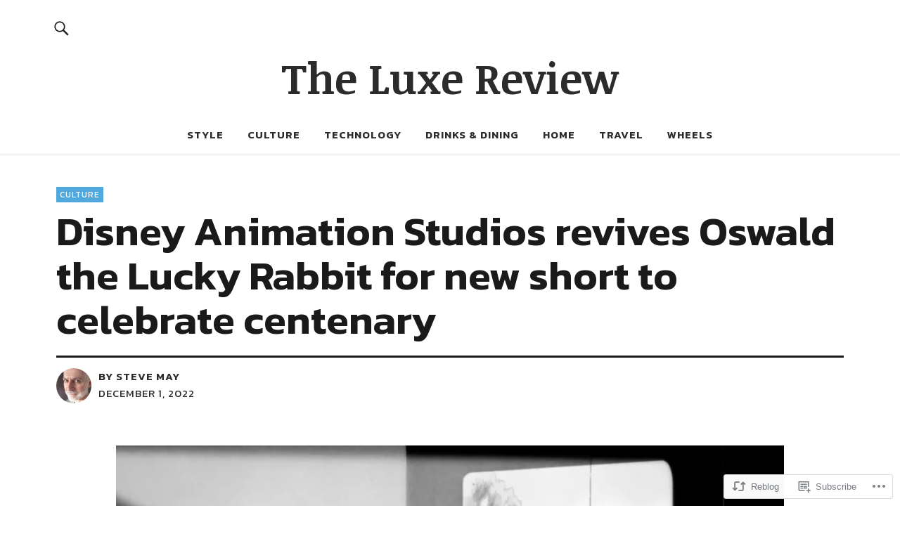

--- FILE ---
content_type: text/html; charset=UTF-8
request_url: https://theluxereview.com/2022/12/01/disney-animation-revives-oswald-the-lucky-rabbit-for-new-short-film/
body_size: 28308
content:
<!DOCTYPE html>
<html lang="en">
<head>
<meta charset="UTF-8">
<meta name="viewport" content="width=device-width, initial-scale=1">
<link rel="profile" href="http://gmpg.org/xfn/11">
<link rel="pingback" href="https://theluxereview.com/xmlrpc.php">
<title>Disney Animation Studios revives Oswald the Lucky Rabbit for new short to celebrate centenary &#8211; The Luxe Review</title>
<meta name='robots' content='max-image-preview:large' />
<meta name="google-site-verification" content="OE1_F6qk-7LoP6bjotM-Ebh5BRYKyyVoNtMZ2aw5elI" />

<!-- Async WordPress.com Remote Login -->
<script id="wpcom_remote_login_js">
var wpcom_remote_login_extra_auth = '';
function wpcom_remote_login_remove_dom_node_id( element_id ) {
	var dom_node = document.getElementById( element_id );
	if ( dom_node ) { dom_node.parentNode.removeChild( dom_node ); }
}
function wpcom_remote_login_remove_dom_node_classes( class_name ) {
	var dom_nodes = document.querySelectorAll( '.' + class_name );
	for ( var i = 0; i < dom_nodes.length; i++ ) {
		dom_nodes[ i ].parentNode.removeChild( dom_nodes[ i ] );
	}
}
function wpcom_remote_login_final_cleanup() {
	wpcom_remote_login_remove_dom_node_classes( "wpcom_remote_login_msg" );
	wpcom_remote_login_remove_dom_node_id( "wpcom_remote_login_key" );
	wpcom_remote_login_remove_dom_node_id( "wpcom_remote_login_validate" );
	wpcom_remote_login_remove_dom_node_id( "wpcom_remote_login_js" );
	wpcom_remote_login_remove_dom_node_id( "wpcom_request_access_iframe" );
	wpcom_remote_login_remove_dom_node_id( "wpcom_request_access_styles" );
}

// Watch for messages back from the remote login
window.addEventListener( "message", function( e ) {
	if ( e.origin === "https://r-login.wordpress.com" ) {
		var data = {};
		try {
			data = JSON.parse( e.data );
		} catch( e ) {
			wpcom_remote_login_final_cleanup();
			return;
		}

		if ( data.msg === 'LOGIN' ) {
			// Clean up the login check iframe
			wpcom_remote_login_remove_dom_node_id( "wpcom_remote_login_key" );

			var id_regex = new RegExp( /^[0-9]+$/ );
			var token_regex = new RegExp( /^.*|.*|.*$/ );
			if (
				token_regex.test( data.token )
				&& id_regex.test( data.wpcomid )
			) {
				// We have everything we need to ask for a login
				var script = document.createElement( "script" );
				script.setAttribute( "id", "wpcom_remote_login_validate" );
				script.src = '/remote-login.php?wpcom_remote_login=validate'
					+ '&wpcomid=' + data.wpcomid
					+ '&token=' + encodeURIComponent( data.token )
					+ '&host=' + window.location.protocol
					+ '//' + window.location.hostname
					+ '&postid=16124'
					+ '&is_singular=1';
				document.body.appendChild( script );
			}

			return;
		}

		// Safari ITP, not logged in, so redirect
		if ( data.msg === 'LOGIN-REDIRECT' ) {
			window.location = 'https://wordpress.com/log-in?redirect_to=' + window.location.href;
			return;
		}

		// Safari ITP, storage access failed, remove the request
		if ( data.msg === 'LOGIN-REMOVE' ) {
			var css_zap = 'html { -webkit-transition: margin-top 1s; transition: margin-top 1s; } /* 9001 */ html { margin-top: 0 !important; } * html body { margin-top: 0 !important; } @media screen and ( max-width: 782px ) { html { margin-top: 0 !important; } * html body { margin-top: 0 !important; } }';
			var style_zap = document.createElement( 'style' );
			style_zap.type = 'text/css';
			style_zap.appendChild( document.createTextNode( css_zap ) );
			document.body.appendChild( style_zap );

			var e = document.getElementById( 'wpcom_request_access_iframe' );
			e.parentNode.removeChild( e );

			document.cookie = 'wordpress_com_login_access=denied; path=/; max-age=31536000';

			return;
		}

		// Safari ITP
		if ( data.msg === 'REQUEST_ACCESS' ) {
			console.log( 'request access: safari' );

			// Check ITP iframe enable/disable knob
			if ( wpcom_remote_login_extra_auth !== 'safari_itp_iframe' ) {
				return;
			}

			// If we are in a "private window" there is no ITP.
			var private_window = false;
			try {
				var opendb = window.openDatabase( null, null, null, null );
			} catch( e ) {
				private_window = true;
			}

			if ( private_window ) {
				console.log( 'private window' );
				return;
			}

			var iframe = document.createElement( 'iframe' );
			iframe.id = 'wpcom_request_access_iframe';
			iframe.setAttribute( 'scrolling', 'no' );
			iframe.setAttribute( 'sandbox', 'allow-storage-access-by-user-activation allow-scripts allow-same-origin allow-top-navigation-by-user-activation' );
			iframe.src = 'https://r-login.wordpress.com/remote-login.php?wpcom_remote_login=request_access&origin=' + encodeURIComponent( data.origin ) + '&wpcomid=' + encodeURIComponent( data.wpcomid );

			var css = 'html { -webkit-transition: margin-top 1s; transition: margin-top 1s; } /* 9001 */ html { margin-top: 46px !important; } * html body { margin-top: 46px !important; } @media screen and ( max-width: 660px ) { html { margin-top: 71px !important; } * html body { margin-top: 71px !important; } #wpcom_request_access_iframe { display: block; height: 71px !important; } } #wpcom_request_access_iframe { border: 0px; height: 46px; position: fixed; top: 0; left: 0; width: 100%; min-width: 100%; z-index: 99999; background: #23282d; } ';

			var style = document.createElement( 'style' );
			style.type = 'text/css';
			style.id = 'wpcom_request_access_styles';
			style.appendChild( document.createTextNode( css ) );
			document.body.appendChild( style );

			document.body.appendChild( iframe );
		}

		if ( data.msg === 'DONE' ) {
			wpcom_remote_login_final_cleanup();
		}
	}
}, false );

// Inject the remote login iframe after the page has had a chance to load
// more critical resources
window.addEventListener( "DOMContentLoaded", function( e ) {
	var iframe = document.createElement( "iframe" );
	iframe.style.display = "none";
	iframe.setAttribute( "scrolling", "no" );
	iframe.setAttribute( "id", "wpcom_remote_login_key" );
	iframe.src = "https://r-login.wordpress.com/remote-login.php"
		+ "?wpcom_remote_login=key"
		+ "&origin=aHR0cHM6Ly90aGVsdXhlcmV2aWV3LmNvbQ%3D%3D"
		+ "&wpcomid=173429094"
		+ "&time=" + Math.floor( Date.now() / 1000 );
	document.body.appendChild( iframe );
}, false );
</script>
<link rel='dns-prefetch' href='//s0.wp.com' />
<link rel='dns-prefetch' href='//wordpress.com' />
<link rel='dns-prefetch' href='//fonts-api.wp.com' />
<link rel="alternate" type="application/rss+xml" title="The Luxe Review &raquo; Feed" href="https://theluxereview.com/feed/" />
<link rel="alternate" type="application/rss+xml" title="The Luxe Review &raquo; Comments Feed" href="https://theluxereview.com/comments/feed/" />
	<script type="text/javascript">
		/* <![CDATA[ */
		function addLoadEvent(func) {
			var oldonload = window.onload;
			if (typeof window.onload != 'function') {
				window.onload = func;
			} else {
				window.onload = function () {
					oldonload();
					func();
				}
			}
		}
		/* ]]> */
	</script>
	<link crossorigin='anonymous' rel='stylesheet' id='all-css-0-1' href='/_static/??-eJxtzEkKgDAQRNELGZs4EDfiWUJsxMzYHby+RARB3BQ8KD6cWZgUGSNDKCL7su2RwCJnbdxjCCnVWYtHggO9ZlxFTsQftYaogf+k3x2+4Vv1voRZqrHvpkHJwV5glDTa&cssminify=yes' type='text/css' media='all' />
<style id='wp-emoji-styles-inline-css'>

	img.wp-smiley, img.emoji {
		display: inline !important;
		border: none !important;
		box-shadow: none !important;
		height: 1em !important;
		width: 1em !important;
		margin: 0 0.07em !important;
		vertical-align: -0.1em !important;
		background: none !important;
		padding: 0 !important;
	}
/*# sourceURL=wp-emoji-styles-inline-css */
</style>
<link crossorigin='anonymous' rel='stylesheet' id='all-css-2-1' href='/wp-content/plugins/gutenberg-core/v22.4.0/build/styles/block-library/style.min.css?m=1768935615i&cssminify=yes' type='text/css' media='all' />
<style id='wp-block-library-inline-css'>
.has-text-align-justify {
	text-align:justify;
}
.has-text-align-justify{text-align:justify;}

/*# sourceURL=wp-block-library-inline-css */
</style><style id='wp-block-quote-inline-css'>
.wp-block-quote{box-sizing:border-box;overflow-wrap:break-word}.wp-block-quote.is-large:where(:not(.is-style-plain)),.wp-block-quote.is-style-large:where(:not(.is-style-plain)){margin-bottom:1em;padding:0 1em}.wp-block-quote.is-large:where(:not(.is-style-plain)) p,.wp-block-quote.is-style-large:where(:not(.is-style-plain)) p{font-size:1.5em;font-style:italic;line-height:1.6}.wp-block-quote.is-large:where(:not(.is-style-plain)) cite,.wp-block-quote.is-large:where(:not(.is-style-plain)) footer,.wp-block-quote.is-style-large:where(:not(.is-style-plain)) cite,.wp-block-quote.is-style-large:where(:not(.is-style-plain)) footer{font-size:1.125em;text-align:right}.wp-block-quote>cite{display:block}
/*# sourceURL=https://s0.wp.com/wp-content/plugins/gutenberg-core/v22.4.0/build/styles/block-library/quote/style.min.css */
</style>
<style id='wp-block-quote-theme-inline-css'>
.wp-block-quote{border-left:.25em solid;margin:0 0 1.75em;padding-left:1em}.wp-block-quote cite,.wp-block-quote footer{color:currentColor;font-size:.8125em;font-style:normal;position:relative}.wp-block-quote:where(.has-text-align-right){border-left:none;border-right:.25em solid;padding-left:0;padding-right:1em}.wp-block-quote:where(.has-text-align-center){border:none;padding-left:0}.wp-block-quote.is-large,.wp-block-quote.is-style-large,.wp-block-quote:where(.is-style-plain){border:none}
/*# sourceURL=https://s0.wp.com/wp-content/plugins/gutenberg-core/v22.4.0/build/styles/block-library/quote/theme.min.css */
</style>
<style id='wp-block-heading-inline-css'>
h1:where(.wp-block-heading).has-background,h2:where(.wp-block-heading).has-background,h3:where(.wp-block-heading).has-background,h4:where(.wp-block-heading).has-background,h5:where(.wp-block-heading).has-background,h6:where(.wp-block-heading).has-background{padding:1.25em 2.375em}h1.has-text-align-left[style*=writing-mode]:where([style*=vertical-lr]),h1.has-text-align-right[style*=writing-mode]:where([style*=vertical-rl]),h2.has-text-align-left[style*=writing-mode]:where([style*=vertical-lr]),h2.has-text-align-right[style*=writing-mode]:where([style*=vertical-rl]),h3.has-text-align-left[style*=writing-mode]:where([style*=vertical-lr]),h3.has-text-align-right[style*=writing-mode]:where([style*=vertical-rl]),h4.has-text-align-left[style*=writing-mode]:where([style*=vertical-lr]),h4.has-text-align-right[style*=writing-mode]:where([style*=vertical-rl]),h5.has-text-align-left[style*=writing-mode]:where([style*=vertical-lr]),h5.has-text-align-right[style*=writing-mode]:where([style*=vertical-rl]),h6.has-text-align-left[style*=writing-mode]:where([style*=vertical-lr]),h6.has-text-align-right[style*=writing-mode]:where([style*=vertical-rl]){rotate:180deg}
/*# sourceURL=https://s0.wp.com/wp-content/plugins/gutenberg-core/v22.4.0/build/styles/block-library/heading/style.min.css */
</style>
<style id='wp-block-paragraph-inline-css'>
.is-small-text{font-size:.875em}.is-regular-text{font-size:1em}.is-large-text{font-size:2.25em}.is-larger-text{font-size:3em}.has-drop-cap:not(:focus):first-letter{float:left;font-size:8.4em;font-style:normal;font-weight:100;line-height:.68;margin:.05em .1em 0 0;text-transform:uppercase}body.rtl .has-drop-cap:not(:focus):first-letter{float:none;margin-left:.1em}p.has-drop-cap.has-background{overflow:hidden}:root :where(p.has-background){padding:1.25em 2.375em}:where(p.has-text-color:not(.has-link-color)) a{color:inherit}p.has-text-align-left[style*="writing-mode:vertical-lr"],p.has-text-align-right[style*="writing-mode:vertical-rl"]{rotate:180deg}
/*# sourceURL=https://s0.wp.com/wp-content/plugins/gutenberg-core/v22.4.0/build/styles/block-library/paragraph/style.min.css */
</style>
<style id='global-styles-inline-css'>
:root{--wp--preset--aspect-ratio--square: 1;--wp--preset--aspect-ratio--4-3: 4/3;--wp--preset--aspect-ratio--3-4: 3/4;--wp--preset--aspect-ratio--3-2: 3/2;--wp--preset--aspect-ratio--2-3: 2/3;--wp--preset--aspect-ratio--16-9: 16/9;--wp--preset--aspect-ratio--9-16: 9/16;--wp--preset--color--black: #000000;--wp--preset--color--cyan-bluish-gray: #abb8c3;--wp--preset--color--white: #ffffff;--wp--preset--color--pale-pink: #f78da7;--wp--preset--color--vivid-red: #cf2e2e;--wp--preset--color--luminous-vivid-orange: #ff6900;--wp--preset--color--luminous-vivid-amber: #fcb900;--wp--preset--color--light-green-cyan: #7bdcb5;--wp--preset--color--vivid-green-cyan: #00d084;--wp--preset--color--pale-cyan-blue: #8ed1fc;--wp--preset--color--vivid-cyan-blue: #0693e3;--wp--preset--color--vivid-purple: #9b51e0;--wp--preset--color--dark: #1a1a1a;--wp--preset--color--light-grey: #f4f4f4;--wp--preset--color--light-blue: #51a8dd;--wp--preset--color--dark-blue: #0c6ca6;--wp--preset--gradient--vivid-cyan-blue-to-vivid-purple: linear-gradient(135deg,rgb(6,147,227) 0%,rgb(155,81,224) 100%);--wp--preset--gradient--light-green-cyan-to-vivid-green-cyan: linear-gradient(135deg,rgb(122,220,180) 0%,rgb(0,208,130) 100%);--wp--preset--gradient--luminous-vivid-amber-to-luminous-vivid-orange: linear-gradient(135deg,rgb(252,185,0) 0%,rgb(255,105,0) 100%);--wp--preset--gradient--luminous-vivid-orange-to-vivid-red: linear-gradient(135deg,rgb(255,105,0) 0%,rgb(207,46,46) 100%);--wp--preset--gradient--very-light-gray-to-cyan-bluish-gray: linear-gradient(135deg,rgb(238,238,238) 0%,rgb(169,184,195) 100%);--wp--preset--gradient--cool-to-warm-spectrum: linear-gradient(135deg,rgb(74,234,220) 0%,rgb(151,120,209) 20%,rgb(207,42,186) 40%,rgb(238,44,130) 60%,rgb(251,105,98) 80%,rgb(254,248,76) 100%);--wp--preset--gradient--blush-light-purple: linear-gradient(135deg,rgb(255,206,236) 0%,rgb(152,150,240) 100%);--wp--preset--gradient--blush-bordeaux: linear-gradient(135deg,rgb(254,205,165) 0%,rgb(254,45,45) 50%,rgb(107,0,62) 100%);--wp--preset--gradient--luminous-dusk: linear-gradient(135deg,rgb(255,203,112) 0%,rgb(199,81,192) 50%,rgb(65,88,208) 100%);--wp--preset--gradient--pale-ocean: linear-gradient(135deg,rgb(255,245,203) 0%,rgb(182,227,212) 50%,rgb(51,167,181) 100%);--wp--preset--gradient--electric-grass: linear-gradient(135deg,rgb(202,248,128) 0%,rgb(113,206,126) 100%);--wp--preset--gradient--midnight: linear-gradient(135deg,rgb(2,3,129) 0%,rgb(40,116,252) 100%);--wp--preset--font-size--small: 16px;--wp--preset--font-size--medium: 20px;--wp--preset--font-size--large: 22px;--wp--preset--font-size--x-large: 42px;--wp--preset--font-size--regular: 19px;--wp--preset--font-size--larger: 26px;--wp--preset--font-family--albert-sans: 'Albert Sans', sans-serif;--wp--preset--font-family--alegreya: Alegreya, serif;--wp--preset--font-family--arvo: Arvo, serif;--wp--preset--font-family--bodoni-moda: 'Bodoni Moda', serif;--wp--preset--font-family--bricolage-grotesque: 'Bricolage Grotesque', sans-serif;--wp--preset--font-family--cabin: Cabin, sans-serif;--wp--preset--font-family--chivo: Chivo, sans-serif;--wp--preset--font-family--commissioner: Commissioner, sans-serif;--wp--preset--font-family--cormorant: Cormorant, serif;--wp--preset--font-family--courier-prime: 'Courier Prime', monospace;--wp--preset--font-family--crimson-pro: 'Crimson Pro', serif;--wp--preset--font-family--dm-mono: 'DM Mono', monospace;--wp--preset--font-family--dm-sans: 'DM Sans', sans-serif;--wp--preset--font-family--dm-serif-display: 'DM Serif Display', serif;--wp--preset--font-family--domine: Domine, serif;--wp--preset--font-family--eb-garamond: 'EB Garamond', serif;--wp--preset--font-family--epilogue: Epilogue, sans-serif;--wp--preset--font-family--fahkwang: Fahkwang, sans-serif;--wp--preset--font-family--figtree: Figtree, sans-serif;--wp--preset--font-family--fira-sans: 'Fira Sans', sans-serif;--wp--preset--font-family--fjalla-one: 'Fjalla One', sans-serif;--wp--preset--font-family--fraunces: Fraunces, serif;--wp--preset--font-family--gabarito: Gabarito, system-ui;--wp--preset--font-family--ibm-plex-mono: 'IBM Plex Mono', monospace;--wp--preset--font-family--ibm-plex-sans: 'IBM Plex Sans', sans-serif;--wp--preset--font-family--ibarra-real-nova: 'Ibarra Real Nova', serif;--wp--preset--font-family--instrument-serif: 'Instrument Serif', serif;--wp--preset--font-family--inter: Inter, sans-serif;--wp--preset--font-family--josefin-sans: 'Josefin Sans', sans-serif;--wp--preset--font-family--jost: Jost, sans-serif;--wp--preset--font-family--libre-baskerville: 'Libre Baskerville', serif;--wp--preset--font-family--libre-franklin: 'Libre Franklin', sans-serif;--wp--preset--font-family--literata: Literata, serif;--wp--preset--font-family--lora: Lora, serif;--wp--preset--font-family--merriweather: Merriweather, serif;--wp--preset--font-family--montserrat: Montserrat, sans-serif;--wp--preset--font-family--newsreader: Newsreader, serif;--wp--preset--font-family--noto-sans-mono: 'Noto Sans Mono', sans-serif;--wp--preset--font-family--nunito: Nunito, sans-serif;--wp--preset--font-family--open-sans: 'Open Sans', sans-serif;--wp--preset--font-family--overpass: Overpass, sans-serif;--wp--preset--font-family--pt-serif: 'PT Serif', serif;--wp--preset--font-family--petrona: Petrona, serif;--wp--preset--font-family--piazzolla: Piazzolla, serif;--wp--preset--font-family--playfair-display: 'Playfair Display', serif;--wp--preset--font-family--plus-jakarta-sans: 'Plus Jakarta Sans', sans-serif;--wp--preset--font-family--poppins: Poppins, sans-serif;--wp--preset--font-family--raleway: Raleway, sans-serif;--wp--preset--font-family--roboto: Roboto, sans-serif;--wp--preset--font-family--roboto-slab: 'Roboto Slab', serif;--wp--preset--font-family--rubik: Rubik, sans-serif;--wp--preset--font-family--rufina: Rufina, serif;--wp--preset--font-family--sora: Sora, sans-serif;--wp--preset--font-family--source-sans-3: 'Source Sans 3', sans-serif;--wp--preset--font-family--source-serif-4: 'Source Serif 4', serif;--wp--preset--font-family--space-mono: 'Space Mono', monospace;--wp--preset--font-family--syne: Syne, sans-serif;--wp--preset--font-family--texturina: Texturina, serif;--wp--preset--font-family--urbanist: Urbanist, sans-serif;--wp--preset--font-family--work-sans: 'Work Sans', sans-serif;--wp--preset--spacing--20: 0.44rem;--wp--preset--spacing--30: 0.67rem;--wp--preset--spacing--40: 1rem;--wp--preset--spacing--50: 1.5rem;--wp--preset--spacing--60: 2.25rem;--wp--preset--spacing--70: 3.38rem;--wp--preset--spacing--80: 5.06rem;--wp--preset--shadow--natural: 6px 6px 9px rgba(0, 0, 0, 0.2);--wp--preset--shadow--deep: 12px 12px 50px rgba(0, 0, 0, 0.4);--wp--preset--shadow--sharp: 6px 6px 0px rgba(0, 0, 0, 0.2);--wp--preset--shadow--outlined: 6px 6px 0px -3px rgb(255, 255, 255), 6px 6px rgb(0, 0, 0);--wp--preset--shadow--crisp: 6px 6px 0px rgb(0, 0, 0);}:where(body) { margin: 0; }:where(.is-layout-flex){gap: 0.5em;}:where(.is-layout-grid){gap: 0.5em;}body .is-layout-flex{display: flex;}.is-layout-flex{flex-wrap: wrap;align-items: center;}.is-layout-flex > :is(*, div){margin: 0;}body .is-layout-grid{display: grid;}.is-layout-grid > :is(*, div){margin: 0;}body{padding-top: 0px;padding-right: 0px;padding-bottom: 0px;padding-left: 0px;}:root :where(.wp-element-button, .wp-block-button__link){background-color: #32373c;border-width: 0;color: #fff;font-family: inherit;font-size: inherit;font-style: inherit;font-weight: inherit;letter-spacing: inherit;line-height: inherit;padding-top: calc(0.667em + 2px);padding-right: calc(1.333em + 2px);padding-bottom: calc(0.667em + 2px);padding-left: calc(1.333em + 2px);text-decoration: none;text-transform: inherit;}.has-black-color{color: var(--wp--preset--color--black) !important;}.has-cyan-bluish-gray-color{color: var(--wp--preset--color--cyan-bluish-gray) !important;}.has-white-color{color: var(--wp--preset--color--white) !important;}.has-pale-pink-color{color: var(--wp--preset--color--pale-pink) !important;}.has-vivid-red-color{color: var(--wp--preset--color--vivid-red) !important;}.has-luminous-vivid-orange-color{color: var(--wp--preset--color--luminous-vivid-orange) !important;}.has-luminous-vivid-amber-color{color: var(--wp--preset--color--luminous-vivid-amber) !important;}.has-light-green-cyan-color{color: var(--wp--preset--color--light-green-cyan) !important;}.has-vivid-green-cyan-color{color: var(--wp--preset--color--vivid-green-cyan) !important;}.has-pale-cyan-blue-color{color: var(--wp--preset--color--pale-cyan-blue) !important;}.has-vivid-cyan-blue-color{color: var(--wp--preset--color--vivid-cyan-blue) !important;}.has-vivid-purple-color{color: var(--wp--preset--color--vivid-purple) !important;}.has-dark-color{color: var(--wp--preset--color--dark) !important;}.has-light-grey-color{color: var(--wp--preset--color--light-grey) !important;}.has-light-blue-color{color: var(--wp--preset--color--light-blue) !important;}.has-dark-blue-color{color: var(--wp--preset--color--dark-blue) !important;}.has-black-background-color{background-color: var(--wp--preset--color--black) !important;}.has-cyan-bluish-gray-background-color{background-color: var(--wp--preset--color--cyan-bluish-gray) !important;}.has-white-background-color{background-color: var(--wp--preset--color--white) !important;}.has-pale-pink-background-color{background-color: var(--wp--preset--color--pale-pink) !important;}.has-vivid-red-background-color{background-color: var(--wp--preset--color--vivid-red) !important;}.has-luminous-vivid-orange-background-color{background-color: var(--wp--preset--color--luminous-vivid-orange) !important;}.has-luminous-vivid-amber-background-color{background-color: var(--wp--preset--color--luminous-vivid-amber) !important;}.has-light-green-cyan-background-color{background-color: var(--wp--preset--color--light-green-cyan) !important;}.has-vivid-green-cyan-background-color{background-color: var(--wp--preset--color--vivid-green-cyan) !important;}.has-pale-cyan-blue-background-color{background-color: var(--wp--preset--color--pale-cyan-blue) !important;}.has-vivid-cyan-blue-background-color{background-color: var(--wp--preset--color--vivid-cyan-blue) !important;}.has-vivid-purple-background-color{background-color: var(--wp--preset--color--vivid-purple) !important;}.has-dark-background-color{background-color: var(--wp--preset--color--dark) !important;}.has-light-grey-background-color{background-color: var(--wp--preset--color--light-grey) !important;}.has-light-blue-background-color{background-color: var(--wp--preset--color--light-blue) !important;}.has-dark-blue-background-color{background-color: var(--wp--preset--color--dark-blue) !important;}.has-black-border-color{border-color: var(--wp--preset--color--black) !important;}.has-cyan-bluish-gray-border-color{border-color: var(--wp--preset--color--cyan-bluish-gray) !important;}.has-white-border-color{border-color: var(--wp--preset--color--white) !important;}.has-pale-pink-border-color{border-color: var(--wp--preset--color--pale-pink) !important;}.has-vivid-red-border-color{border-color: var(--wp--preset--color--vivid-red) !important;}.has-luminous-vivid-orange-border-color{border-color: var(--wp--preset--color--luminous-vivid-orange) !important;}.has-luminous-vivid-amber-border-color{border-color: var(--wp--preset--color--luminous-vivid-amber) !important;}.has-light-green-cyan-border-color{border-color: var(--wp--preset--color--light-green-cyan) !important;}.has-vivid-green-cyan-border-color{border-color: var(--wp--preset--color--vivid-green-cyan) !important;}.has-pale-cyan-blue-border-color{border-color: var(--wp--preset--color--pale-cyan-blue) !important;}.has-vivid-cyan-blue-border-color{border-color: var(--wp--preset--color--vivid-cyan-blue) !important;}.has-vivid-purple-border-color{border-color: var(--wp--preset--color--vivid-purple) !important;}.has-dark-border-color{border-color: var(--wp--preset--color--dark) !important;}.has-light-grey-border-color{border-color: var(--wp--preset--color--light-grey) !important;}.has-light-blue-border-color{border-color: var(--wp--preset--color--light-blue) !important;}.has-dark-blue-border-color{border-color: var(--wp--preset--color--dark-blue) !important;}.has-vivid-cyan-blue-to-vivid-purple-gradient-background{background: var(--wp--preset--gradient--vivid-cyan-blue-to-vivid-purple) !important;}.has-light-green-cyan-to-vivid-green-cyan-gradient-background{background: var(--wp--preset--gradient--light-green-cyan-to-vivid-green-cyan) !important;}.has-luminous-vivid-amber-to-luminous-vivid-orange-gradient-background{background: var(--wp--preset--gradient--luminous-vivid-amber-to-luminous-vivid-orange) !important;}.has-luminous-vivid-orange-to-vivid-red-gradient-background{background: var(--wp--preset--gradient--luminous-vivid-orange-to-vivid-red) !important;}.has-very-light-gray-to-cyan-bluish-gray-gradient-background{background: var(--wp--preset--gradient--very-light-gray-to-cyan-bluish-gray) !important;}.has-cool-to-warm-spectrum-gradient-background{background: var(--wp--preset--gradient--cool-to-warm-spectrum) !important;}.has-blush-light-purple-gradient-background{background: var(--wp--preset--gradient--blush-light-purple) !important;}.has-blush-bordeaux-gradient-background{background: var(--wp--preset--gradient--blush-bordeaux) !important;}.has-luminous-dusk-gradient-background{background: var(--wp--preset--gradient--luminous-dusk) !important;}.has-pale-ocean-gradient-background{background: var(--wp--preset--gradient--pale-ocean) !important;}.has-electric-grass-gradient-background{background: var(--wp--preset--gradient--electric-grass) !important;}.has-midnight-gradient-background{background: var(--wp--preset--gradient--midnight) !important;}.has-small-font-size{font-size: var(--wp--preset--font-size--small) !important;}.has-medium-font-size{font-size: var(--wp--preset--font-size--medium) !important;}.has-large-font-size{font-size: var(--wp--preset--font-size--large) !important;}.has-x-large-font-size{font-size: var(--wp--preset--font-size--x-large) !important;}.has-regular-font-size{font-size: var(--wp--preset--font-size--regular) !important;}.has-larger-font-size{font-size: var(--wp--preset--font-size--larger) !important;}.has-albert-sans-font-family{font-family: var(--wp--preset--font-family--albert-sans) !important;}.has-alegreya-font-family{font-family: var(--wp--preset--font-family--alegreya) !important;}.has-arvo-font-family{font-family: var(--wp--preset--font-family--arvo) !important;}.has-bodoni-moda-font-family{font-family: var(--wp--preset--font-family--bodoni-moda) !important;}.has-bricolage-grotesque-font-family{font-family: var(--wp--preset--font-family--bricolage-grotesque) !important;}.has-cabin-font-family{font-family: var(--wp--preset--font-family--cabin) !important;}.has-chivo-font-family{font-family: var(--wp--preset--font-family--chivo) !important;}.has-commissioner-font-family{font-family: var(--wp--preset--font-family--commissioner) !important;}.has-cormorant-font-family{font-family: var(--wp--preset--font-family--cormorant) !important;}.has-courier-prime-font-family{font-family: var(--wp--preset--font-family--courier-prime) !important;}.has-crimson-pro-font-family{font-family: var(--wp--preset--font-family--crimson-pro) !important;}.has-dm-mono-font-family{font-family: var(--wp--preset--font-family--dm-mono) !important;}.has-dm-sans-font-family{font-family: var(--wp--preset--font-family--dm-sans) !important;}.has-dm-serif-display-font-family{font-family: var(--wp--preset--font-family--dm-serif-display) !important;}.has-domine-font-family{font-family: var(--wp--preset--font-family--domine) !important;}.has-eb-garamond-font-family{font-family: var(--wp--preset--font-family--eb-garamond) !important;}.has-epilogue-font-family{font-family: var(--wp--preset--font-family--epilogue) !important;}.has-fahkwang-font-family{font-family: var(--wp--preset--font-family--fahkwang) !important;}.has-figtree-font-family{font-family: var(--wp--preset--font-family--figtree) !important;}.has-fira-sans-font-family{font-family: var(--wp--preset--font-family--fira-sans) !important;}.has-fjalla-one-font-family{font-family: var(--wp--preset--font-family--fjalla-one) !important;}.has-fraunces-font-family{font-family: var(--wp--preset--font-family--fraunces) !important;}.has-gabarito-font-family{font-family: var(--wp--preset--font-family--gabarito) !important;}.has-ibm-plex-mono-font-family{font-family: var(--wp--preset--font-family--ibm-plex-mono) !important;}.has-ibm-plex-sans-font-family{font-family: var(--wp--preset--font-family--ibm-plex-sans) !important;}.has-ibarra-real-nova-font-family{font-family: var(--wp--preset--font-family--ibarra-real-nova) !important;}.has-instrument-serif-font-family{font-family: var(--wp--preset--font-family--instrument-serif) !important;}.has-inter-font-family{font-family: var(--wp--preset--font-family--inter) !important;}.has-josefin-sans-font-family{font-family: var(--wp--preset--font-family--josefin-sans) !important;}.has-jost-font-family{font-family: var(--wp--preset--font-family--jost) !important;}.has-libre-baskerville-font-family{font-family: var(--wp--preset--font-family--libre-baskerville) !important;}.has-libre-franklin-font-family{font-family: var(--wp--preset--font-family--libre-franklin) !important;}.has-literata-font-family{font-family: var(--wp--preset--font-family--literata) !important;}.has-lora-font-family{font-family: var(--wp--preset--font-family--lora) !important;}.has-merriweather-font-family{font-family: var(--wp--preset--font-family--merriweather) !important;}.has-montserrat-font-family{font-family: var(--wp--preset--font-family--montserrat) !important;}.has-newsreader-font-family{font-family: var(--wp--preset--font-family--newsreader) !important;}.has-noto-sans-mono-font-family{font-family: var(--wp--preset--font-family--noto-sans-mono) !important;}.has-nunito-font-family{font-family: var(--wp--preset--font-family--nunito) !important;}.has-open-sans-font-family{font-family: var(--wp--preset--font-family--open-sans) !important;}.has-overpass-font-family{font-family: var(--wp--preset--font-family--overpass) !important;}.has-pt-serif-font-family{font-family: var(--wp--preset--font-family--pt-serif) !important;}.has-petrona-font-family{font-family: var(--wp--preset--font-family--petrona) !important;}.has-piazzolla-font-family{font-family: var(--wp--preset--font-family--piazzolla) !important;}.has-playfair-display-font-family{font-family: var(--wp--preset--font-family--playfair-display) !important;}.has-plus-jakarta-sans-font-family{font-family: var(--wp--preset--font-family--plus-jakarta-sans) !important;}.has-poppins-font-family{font-family: var(--wp--preset--font-family--poppins) !important;}.has-raleway-font-family{font-family: var(--wp--preset--font-family--raleway) !important;}.has-roboto-font-family{font-family: var(--wp--preset--font-family--roboto) !important;}.has-roboto-slab-font-family{font-family: var(--wp--preset--font-family--roboto-slab) !important;}.has-rubik-font-family{font-family: var(--wp--preset--font-family--rubik) !important;}.has-rufina-font-family{font-family: var(--wp--preset--font-family--rufina) !important;}.has-sora-font-family{font-family: var(--wp--preset--font-family--sora) !important;}.has-source-sans-3-font-family{font-family: var(--wp--preset--font-family--source-sans-3) !important;}.has-source-serif-4-font-family{font-family: var(--wp--preset--font-family--source-serif-4) !important;}.has-space-mono-font-family{font-family: var(--wp--preset--font-family--space-mono) !important;}.has-syne-font-family{font-family: var(--wp--preset--font-family--syne) !important;}.has-texturina-font-family{font-family: var(--wp--preset--font-family--texturina) !important;}.has-urbanist-font-family{font-family: var(--wp--preset--font-family--urbanist) !important;}.has-work-sans-font-family{font-family: var(--wp--preset--font-family--work-sans) !important;}
/*# sourceURL=global-styles-inline-css */
</style>

<style id='classic-theme-styles-inline-css'>
.wp-block-button__link{background-color:#32373c;border-radius:9999px;box-shadow:none;color:#fff;font-size:1.125em;padding:calc(.667em + 2px) calc(1.333em + 2px);text-decoration:none}.wp-block-file__button{background:#32373c;color:#fff}.wp-block-accordion-heading{margin:0}.wp-block-accordion-heading__toggle{background-color:inherit!important;color:inherit!important}.wp-block-accordion-heading__toggle:not(:focus-visible){outline:none}.wp-block-accordion-heading__toggle:focus,.wp-block-accordion-heading__toggle:hover{background-color:inherit!important;border:none;box-shadow:none;color:inherit;padding:var(--wp--preset--spacing--20,1em) 0;text-decoration:none}.wp-block-accordion-heading__toggle:focus-visible{outline:auto;outline-offset:0}
/*# sourceURL=/wp-content/plugins/gutenberg-core/v22.4.0/build/styles/block-library/classic.min.css */
</style>
<link crossorigin='anonymous' rel='stylesheet' id='all-css-4-1' href='/_static/??-eJx9jtEOgjAMRX/IbgGN4oPxW2A0WFm3hRbRv3eEiPrCS9Pc3nNv7ZTAxaAY1CY/dhTEutj46HqxpSkqU4AQJ48w4MMcbEuiqwNEXx6NE9nZnyAe4Zs1YNY51To7GFuq0SNn2xY2UduhZlw+Oyg+t5GUa6Bp0oAikCfTyKC33CXbH/L8DXjqcSn8UxaUbIhKmZZ1mQ9XvhTHqqj2ZXk+3d9TgHr6&cssminify=yes' type='text/css' media='all' />
<link rel='stylesheet' id='nikau-fonts-css' href='https://fonts-api.wp.com/css?family=Noticia+Text%3A400%2C400italic%2C700%2C700italic%7CKanit%3A400%2C500%2C600%2C700&#038;subset=latin%2Clatin-ext' media='all' />
<link crossorigin='anonymous' rel='stylesheet' id='all-css-6-1' href='/_static/??-eJx9jsEKAjEMRH/IGlZX1ov4KdItsabbpqVpEf/eih4KLnsJ82BmMvBMykQuyAXKAwMKpIyBagCmRVeQ8vK4NyI76KyhquSrJRZwWJI2y48hxMhwIzZgkTFTS8i6/Ctd/e8ExJNZvndrSMbZR9ukhebqcCtkMSofjS7UZveg7l5T/kSv4TJMp+PhPE7D6N6ZgnJj&cssminify=yes' type='text/css' media='all' />
<link crossorigin='anonymous' rel='stylesheet' id='print-css-7-1' href='/wp-content/mu-plugins/global-print/global-print.css?m=1465851035i&cssminify=yes' type='text/css' media='print' />
<style id='jetpack-global-styles-frontend-style-inline-css'>
:root { --font-headings: unset; --font-base: unset; --font-headings-default: -apple-system,BlinkMacSystemFont,"Segoe UI",Roboto,Oxygen-Sans,Ubuntu,Cantarell,"Helvetica Neue",sans-serif; --font-base-default: -apple-system,BlinkMacSystemFont,"Segoe UI",Roboto,Oxygen-Sans,Ubuntu,Cantarell,"Helvetica Neue",sans-serif;}
/*# sourceURL=jetpack-global-styles-frontend-style-inline-css */
</style>
<link crossorigin='anonymous' rel='stylesheet' id='all-css-10-1' href='/_static/??-eJyNjcEKwjAQRH/IuFRT6kX8FNkmS5K6yQY3Qfx7bfEiXrwM82B4A49qnJRGpUHupnIPqSgs1Cq624chi6zhO5OCRryTR++fW00l7J3qDv43XVNxoOISsmEJol/wY2uR8vs3WggsM/I6uOTzMI3Hw8lOg11eUT1JKA==&cssminify=yes' type='text/css' media='all' />
<script type="text/javascript" id="jetpack_related-posts-js-extra">
/* <![CDATA[ */
var related_posts_js_options = {"post_heading":"h4"};
//# sourceURL=jetpack_related-posts-js-extra
/* ]]> */
</script>
<script type="text/javascript" id="wpcom-actionbar-placeholder-js-extra">
/* <![CDATA[ */
var actionbardata = {"siteID":"173429094","postID":"16124","siteURL":"https://theluxereview.com","xhrURL":"https://theluxereview.com/wp-admin/admin-ajax.php","nonce":"ff911a081a","isLoggedIn":"","statusMessage":"","subsEmailDefault":"instantly","proxyScriptUrl":"https://s0.wp.com/wp-content/js/wpcom-proxy-request.js?m=1513050504i&amp;ver=20211021","shortlink":"https://wp.me/pbJGPs-4c4","i18n":{"followedText":"New posts from this site will now appear in your \u003Ca href=\"https://wordpress.com/reader\"\u003EReader\u003C/a\u003E","foldBar":"Collapse this bar","unfoldBar":"Expand this bar","shortLinkCopied":"Shortlink copied to clipboard."}};
//# sourceURL=wpcom-actionbar-placeholder-js-extra
/* ]]> */
</script>
<script type="text/javascript" id="jetpack-mu-wpcom-settings-js-before">
/* <![CDATA[ */
var JETPACK_MU_WPCOM_SETTINGS = {"assetsUrl":"https://s0.wp.com/wp-content/mu-plugins/jetpack-mu-wpcom-plugin/moon/jetpack_vendor/automattic/jetpack-mu-wpcom/src/build/"};
//# sourceURL=jetpack-mu-wpcom-settings-js-before
/* ]]> */
</script>
<script crossorigin='anonymous' type='text/javascript'  src='/_static/??-eJyNjl0KwkAMhC/kNlWoPolHkboNbfbf3ay1t3eLFSoo9CUhzMw3gTEI6R2jY7BZBJN7cgkUcmilXm6w3ju4kpNwy2Q6iGhaxk4Enzh9X5UlV6m0gxVYFY9hEaJ/Th+twEzuMM2iumeM07LWgL8mYamPpfRXGw9oSyREtJQtONJtngHJkNTvuTWyfPQgHIOPLAeUGuPmQi5Vk9DEJXGx5/2paer6eDg06gVPr4xx'></script>
<script type="text/javascript" id="rlt-proxy-js-after">
/* <![CDATA[ */
	rltInitialize( {"token":null,"iframeOrigins":["https:\/\/widgets.wp.com"]} );
//# sourceURL=rlt-proxy-js-after
/* ]]> */
</script>
<link rel="EditURI" type="application/rsd+xml" title="RSD" href="https://theluxereviewcom.wordpress.com/xmlrpc.php?rsd" />
<meta name="generator" content="WordPress.com" />
<link rel="canonical" href="https://theluxereview.com/2022/12/01/disney-animation-revives-oswald-the-lucky-rabbit-for-new-short-film/" />
<link rel='shortlink' href='https://wp.me/pbJGPs-4c4' />
<link rel="alternate" type="application/json+oembed" href="https://public-api.wordpress.com/oembed/?format=json&amp;url=https%3A%2F%2Ftheluxereview.com%2F2022%2F12%2F01%2Fdisney-animation-revives-oswald-the-lucky-rabbit-for-new-short-film%2F&amp;for=wpcom-auto-discovery" /><link rel="alternate" type="application/xml+oembed" href="https://public-api.wordpress.com/oembed/?format=xml&amp;url=https%3A%2F%2Ftheluxereview.com%2F2022%2F12%2F01%2Fdisney-animation-revives-oswald-the-lucky-rabbit-for-new-short-film%2F&amp;for=wpcom-auto-discovery" />
<!-- Jetpack Open Graph Tags -->
<meta property="og:type" content="article" />
<meta property="og:title" content="Disney Animation Studios revives Oswald the Lucky Rabbit for new short to celebrate centenary" />
<meta property="og:url" content="https://theluxereview.com/2022/12/01/disney-animation-revives-oswald-the-lucky-rabbit-for-new-short-film/" />
<meta property="og:description" content="It’s been over 94 years since the last Oswald the Lucky Rabbit cartoon, but the seminal character is making a comeback as part of The Walt Disney Company’s 100th anniversary. Disney Animation’s han…" />
<meta property="article:published_time" content="2022-12-01T14:39:49+00:00" />
<meta property="article:modified_time" content="2022-12-01T14:43:08+00:00" />
<meta property="og:site_name" content="The Luxe Review" />
<meta property="og:image" content="https://i0.wp.com/theluxereview.com/wp-content/uploads/2022/12/oswald-the-lucky-rabbit.jpg?fit=1200%2C675&#038;ssl=1" />
<meta property="og:image:width" content="1200" />
<meta property="og:image:height" content="675" />
<meta property="og:image:alt" content="Oslwald the Luck Rabbit is sitting in a cinema with his cartoon friends" />
<meta property="og:locale" content="en_US" />
<meta property="article:publisher" content="https://www.facebook.com/WordPresscom" />
<meta name="twitter:text:title" content="Disney Animation Studios revives Oswald the Lucky Rabbit for new short to celebrate&nbsp;centenary" />
<meta name="twitter:image" content="https://i0.wp.com/theluxereview.com/wp-content/uploads/2022/12/oswald-the-lucky-rabbit.jpg?fit=1200%2C675&#038;ssl=1&#038;w=640" />
<meta name="twitter:image:alt" content="Oslwald the Luck Rabbit is sitting in a cinema with his cartoon friends" />
<meta name="twitter:card" content="summary_large_image" />

<!-- End Jetpack Open Graph Tags -->
<link rel="search" type="application/opensearchdescription+xml" href="https://theluxereview.com/osd.xml" title="The Luxe Review" />
<link rel="search" type="application/opensearchdescription+xml" href="https://s1.wp.com/opensearch.xml" title="WordPress.com" />
	<style type="text/css">
					#front-section-threecolumn .entry-summary {display: block;}
							#front-section-fourcolumn .entry-summary {display: block;}
			</style>
	<meta name="description" content="It’s been over 94 years since the last Oswald the Lucky Rabbit cartoon, but the seminal character is making a comeback as part of The Walt Disney Company’s 100th anniversary. Disney Animation’s hand-drawn animation team have brought the character back for a new short, titled Oswald The Lucky Rabbit, complete with squash-and-stretch, rubber hose-animation style.&hellip;" />
<link rel="icon" href="https://theluxereview.com/wp-content/uploads/2020/05/tlr-gravatar-image.png?w=32" sizes="32x32" />
<link rel="icon" href="https://theluxereview.com/wp-content/uploads/2020/05/tlr-gravatar-image.png?w=192" sizes="192x192" />
<link rel="apple-touch-icon" href="https://theluxereview.com/wp-content/uploads/2020/05/tlr-gravatar-image.png?w=180" />
<meta name="msapplication-TileImage" content="https://theluxereview.com/wp-content/uploads/2020/05/tlr-gravatar-image.png?w=270" />
			<link rel="stylesheet" id="custom-css-css" type="text/css" href="https://s0.wp.com/?custom-css=1&#038;csblog=bJGPs&#038;cscache=6&#038;csrev=3" />
			<!-- Jetpack Google Analytics -->
			<script type='text/javascript'>
				var _gaq = _gaq || [];
				_gaq.push(['_setAccount', 'UA-163939574-1']);
_gaq.push(['_trackPageview']);
				(function() {
					var ga = document.createElement('script'); ga.type = 'text/javascript'; ga.async = true;
					ga.src = ('https:' === document.location.protocol ? 'https://ssl' : 'http://www') + '.google-analytics.com/ga.js';
					var s = document.getElementsByTagName('script')[0]; s.parentNode.insertBefore(ga, s);
				})();
			</script>
			<!-- End Jetpack Google Analytics -->
<style id='jetpack-block-slideshow-inline-css'>
.wp-block-jetpack-slideshow{margin-bottom:1.5em;min-width:0;position:relative}.wp-block-jetpack-slideshow [tabindex="-1"]:focus{outline:0}.wp-block-jetpack-slideshow.wp-amp-block>.wp-block-jetpack-slideshow_container{opacity:1}.wp-block-jetpack-slideshow.wp-amp-block.wp-block-jetpack-slideshow__autoplay .wp-block-jetpack-slideshow_button-play,.wp-block-jetpack-slideshow.wp-amp-block.wp-block-jetpack-slideshow__autoplay.wp-block-jetpack-slideshow__autoplay-playing .wp-block-jetpack-slideshow_button-pause{display:block}.wp-block-jetpack-slideshow.wp-amp-block.wp-block-jetpack-slideshow__autoplay.wp-block-jetpack-slideshow__autoplay-playing .wp-block-jetpack-slideshow_button-play{display:none}.wp-block-jetpack-slideshow .wp-block-jetpack-slideshow_container{opacity:0;overflow:hidden;width:100%}.wp-block-jetpack-slideshow .wp-block-jetpack-slideshow_container.wp-swiper-initialized{opacity:1}.wp-block-jetpack-slideshow .wp-block-jetpack-slideshow_container:not(.wp-swiper-initialized) .wp-block-jetpack-slideshow_swiper-wrapper{aspect-ratio:max(min(var(--aspect-ratio),1.7777777778),1);max-height:80vh}.wp-block-jetpack-slideshow .wp-block-jetpack-slideshow_container:not(.wp-swiper-initialized) .wp-block-jetpack-slideshow_slide:not(:first-of-type){height:1px}.wp-block-jetpack-slideshow .wp-block-jetpack-slideshow_container.swiper-container{display:block}.wp-block-jetpack-slideshow .wp-block-jetpack-slideshow_container .wp-block-jetpack-slideshow_slide,.wp-block-jetpack-slideshow .wp-block-jetpack-slideshow_container .wp-block-jetpack-slideshow_swiper-wrapper{line-height:normal;margin:0;padding:0}.wp-block-jetpack-slideshow .wp-block-jetpack-slideshow_container ul.wp-block-jetpack-slideshow_swiper-wrapper{display:flex}.wp-block-jetpack-slideshow .wp-block-jetpack-slideshow_slide{display:flex;height:100%;width:100%}.wp-block-jetpack-slideshow .wp-block-jetpack-slideshow_slide figure{align-items:center;display:flex;height:100%;justify-content:center;margin:0;position:relative;width:100%}.wp-block-jetpack-slideshow .wp-block-jetpack-slideshow_slide figure .wp-block-jetpack-slideshow_image{pointer-events:none;-webkit-user-select:none;user-select:none}.wp-block-jetpack-slideshow.alignfull .wp-block-jetpack-slideshow_image,.wp-block-jetpack-slideshow.alignwide .wp-block-jetpack-slideshow_image{max-width:unset;object-fit:cover;width:100vw}.wp-block-jetpack-slideshow .swiper-fade .wp-block-jetpack-slideshow_slide:not(.swiper-slide-active){opacity:0!important}.wp-block-jetpack-slideshow .wp-block-jetpack-slideshow_image{display:block;height:auto;max-height:100%;max-width:100%;object-fit:contain;width:auto}.wp-block-jetpack-slideshow .amp-carousel-button,.wp-block-jetpack-slideshow .wp-block-jetpack-slideshow_button-next,.wp-block-jetpack-slideshow .wp-block-jetpack-slideshow_button-pause,.wp-block-jetpack-slideshow .wp-block-jetpack-slideshow_button-play,.wp-block-jetpack-slideshow .wp-block-jetpack-slideshow_button-prev{background-color:#fff;background-position:50%;background-repeat:no-repeat;background-size:contain;border:0;border-radius:4px;box-shadow:none;height:30px;margin:-14px 0 0;opacity:.5;padding:0;transition:opacity .5s ease-out;width:28px}.wp-block-jetpack-slideshow .amp-carousel-button:focus,.wp-block-jetpack-slideshow .amp-carousel-button:hover,.wp-block-jetpack-slideshow .wp-block-jetpack-slideshow_button-next:focus,.wp-block-jetpack-slideshow .wp-block-jetpack-slideshow_button-next:hover,.wp-block-jetpack-slideshow .wp-block-jetpack-slideshow_button-pause:focus,.wp-block-jetpack-slideshow .wp-block-jetpack-slideshow_button-pause:hover,.wp-block-jetpack-slideshow .wp-block-jetpack-slideshow_button-play:focus,.wp-block-jetpack-slideshow .wp-block-jetpack-slideshow_button-play:hover,.wp-block-jetpack-slideshow .wp-block-jetpack-slideshow_button-prev:focus,.wp-block-jetpack-slideshow .wp-block-jetpack-slideshow_button-prev:hover{background-color:#fff;opacity:1}.wp-block-jetpack-slideshow .amp-carousel-button:focus,.wp-block-jetpack-slideshow .wp-block-jetpack-slideshow_button-next:focus,.wp-block-jetpack-slideshow .wp-block-jetpack-slideshow_button-pause:focus,.wp-block-jetpack-slideshow .wp-block-jetpack-slideshow_button-play:focus,.wp-block-jetpack-slideshow .wp-block-jetpack-slideshow_button-prev:focus{outline:thin dotted #fff;outline-offset:-4px}.wp-block-jetpack-slideshow .amp-carousel-button{margin:0}.wp-block-jetpack-slideshow .wp-block-jetpack-slideshow_button-next,.wp-block-jetpack-slideshow .wp-block-jetpack-slideshow_button-prev{display:none}.wp-block-jetpack-slideshow .swiper-button-next:after,.wp-block-jetpack-slideshow .swiper-button-prev:after,.wp-block-jetpack-slideshow .swiper-rtl .swiper-button-next:after,.wp-block-jetpack-slideshow .swiper-rtl .swiper-button-prev:after{content:""}.wp-block-jetpack-slideshow .amp-carousel-button-next,.wp-block-jetpack-slideshow .swiper-button-next.swiper-button-white,.wp-block-jetpack-slideshow .wp-block-jetpack-slideshow_button-next,.wp-block-jetpack-slideshow.swiper-rtl .swiper-button-prev.swiper-button-white,.wp-block-jetpack-slideshow.swiper-rtl .wp-block-jetpack-slideshow_button-prev{background-image:url([data-uri])}.wp-block-jetpack-slideshow .amp-carousel-button-prev,.wp-block-jetpack-slideshow .swiper-button-prev.swiper-button-white,.wp-block-jetpack-slideshow .wp-block-jetpack-slideshow_button-prev,.wp-block-jetpack-slideshow.swiper-rtl .swiper-button-next.swiper-button-white,.wp-block-jetpack-slideshow.swiper-rtl .wp-block-jetpack-slideshow_button-next{background-image:url([data-uri])}.wp-block-jetpack-slideshow .wp-block-jetpack-slideshow_button-pause,.wp-block-jetpack-slideshow .wp-block-jetpack-slideshow_button-play{background-image:url("data:image/svg+xml;charset=utf-8,%3Csvg xmlns='http://www.w3.org/2000/svg' width='24' height='24' viewBox='0 0 24 24'%3E%3Cpath d='M6 19h4V5H6zm8-14v14h4V5z'/%3E%3Cpath fill='none' d='M0 0h24v24H0z'/%3E%3C/svg%3E");display:none;inset-inline-end:10px;margin-top:0;position:absolute;top:10px;z-index:1}.wp-block-jetpack-slideshow .wp-block-jetpack-slideshow_autoplay-paused .wp-block-jetpack-slideshow_button-pause,.wp-block-jetpack-slideshow .wp-block-jetpack-slideshow_button-play{background-image:url("data:image/svg+xml;charset=utf-8,%3Csvg xmlns='http://www.w3.org/2000/svg' width='24' height='24' viewBox='0 0 24 24'%3E%3Cpath d='M8 5v14l11-7z'/%3E%3Cpath fill='none' d='M0 0h24v24H0z'/%3E%3C/svg%3E")}.wp-block-jetpack-slideshow:has(>div[data-autoplay=true]) .wp-block-jetpack-slideshow_button-pause,.wp-block-jetpack-slideshow[data-autoplay=true] .wp-block-jetpack-slideshow_button-pause{display:block}.wp-block-jetpack-slideshow .wp-block-jetpack-slideshow_caption.gallery-caption{background-color:#00000080;bottom:0;box-sizing:border-box;color:#fff;cursor:text;left:0;margin:0!important;max-height:100%;opacity:1;padding:.75em;position:absolute;right:0;text-align:initial;z-index:1}.wp-block-jetpack-slideshow .wp-block-jetpack-slideshow_caption.gallery-caption a{color:inherit}.wp-block-jetpack-slideshow[data-autoplay=true] .wp-block-jetpack-slideshow_caption.gallery-caption{max-height:calc(100% - 68px)}.wp-block-jetpack-slideshow .wp-block-jetpack-slideshow_pagination.swiper-pagination-bullets,.wp-block-jetpack-slideshow .wp-block-jetpack-slideshow_pagination.swiper-pagination-custom{bottom:0;display:flex;gap:8px;justify-content:flex-start;line-height:24px;padding:10px 0 2px;position:relative}.wp-block-jetpack-slideshow .wp-block-jetpack-slideshow_pagination.swiper-pagination-bullets .swiper-pagination-bullet,.wp-block-jetpack-slideshow .wp-block-jetpack-slideshow_pagination.swiper-pagination-custom .swiper-pagination-bullet{background:currentColor;color:currentColor;height:8px;opacity:.5;transform:scale(.75);transition:opacity .25s,transform .25s;vertical-align:top;width:8px}.wp-block-jetpack-slideshow .wp-block-jetpack-slideshow_pagination.swiper-pagination-bullets .swiper-pagination-bullet:focus,.wp-block-jetpack-slideshow .wp-block-jetpack-slideshow_pagination.swiper-pagination-bullets .swiper-pagination-bullet:hover,.wp-block-jetpack-slideshow .wp-block-jetpack-slideshow_pagination.swiper-pagination-custom .swiper-pagination-bullet:focus,.wp-block-jetpack-slideshow .wp-block-jetpack-slideshow_pagination.swiper-pagination-custom .swiper-pagination-bullet:hover{opacity:1}.wp-block-jetpack-slideshow .wp-block-jetpack-slideshow_pagination.swiper-pagination-bullets .swiper-pagination-bullet:focus,.wp-block-jetpack-slideshow .wp-block-jetpack-slideshow_pagination.swiper-pagination-custom .swiper-pagination-bullet:focus{outline:thin dotted;outline-offset:0}.wp-block-jetpack-slideshow .wp-block-jetpack-slideshow_pagination.swiper-pagination-bullets .swiper-pagination-bullet-active,.wp-block-jetpack-slideshow .wp-block-jetpack-slideshow_pagination.swiper-pagination-bullets .swiper-pagination-bullet[selected],.wp-block-jetpack-slideshow .wp-block-jetpack-slideshow_pagination.swiper-pagination-custom .swiper-pagination-bullet-active,.wp-block-jetpack-slideshow .wp-block-jetpack-slideshow_pagination.swiper-pagination-custom .swiper-pagination-bullet[selected]{background-color:currentColor;opacity:1;transform:scale(1)}.wp-block-jetpack-slideshow .wp-block-jetpack-slideshow_pagination.swiper-pagination-bullets .swiper-pagination-simple,.wp-block-jetpack-slideshow .wp-block-jetpack-slideshow_pagination.swiper-pagination-custom .swiper-pagination-simple{font-size:14px;line-height:16px;text-align:start;width:100%}.wp-block-jetpack-slideshow_pagination.amp-pagination{text-align:center}.wp-block-jetpack-slideshow_pagination.amp-pagination .swiper-pagination-bullet{border:0;border-radius:100%;display:inline-block;margin:0 4px;padding:0}@media(min-width:600px){.wp-block-jetpack-slideshow .wp-block-jetpack-slideshow_button-next,.wp-block-jetpack-slideshow .wp-block-jetpack-slideshow_button-prev{display:block}}.is-email .wp-block-jetpack-slideshow .wp-block-jetpack-slideshow_container{height:auto;opacity:1;overflow:visible;width:auto}.is-email .wp-block-jetpack-slideshow .wp-block-jetpack-slideshow_container ul.wp-block-jetpack-slideshow_swiper-wrapper,.is-email .wp-block-jetpack-slideshow .wp-block-jetpack-slideshow_slide figure{display:block;margin-bottom:12px}.is-email .wp-block-jetpack-slideshow .wp-block-jetpack-slideshow_container ul.wp-block-jetpack-slideshow_swiper-wrapper,.is-email .wp-block-jetpack-slideshow .wp-block-jetpack-slideshow_slide{list-style:none;margin-left:auto;margin-right:auto}.is-email .wp-block-jetpack-slideshow .wp-block-jetpack-slideshow_slide{display:inline-block;height:auto;margin-left:2%!important;margin-right:2%!important;vertical-align:top;width:42%}.is-email .wp-block-jetpack-slideshow .wp-block-jetpack-slideshow_caption.gallery-caption{background-color:#0000;bottom:auto;color:inherit;inset-inline-end:auto;padding-top:0;position:relative}#editor:has(.wp-block-group.is-vertical:not(.is-layout-constrained)) .wp-block-group.is-vertical:not(.is-layout-constrained) .wp-block-jetpack-slideshow,.entry-content:has(.wp-block-group.is-vertical:not(.is-layout-constrained)) .wp-block-group.is-vertical:not(.is-layout-constrained) .wp-block-jetpack-slideshow{max-width:inherit}div:not(.entry-content):not(.block-editor__container)>.wp-block-group.is-vertical:not(.is-layout-constrained) .wp-block-jetpack-slideshow{max-width:100vw}
/*# sourceURL=/wp-content/mu-plugins/jetpack-plugin/moon/_inc/blocks/slideshow/view.css?minify=false */
</style>
<link crossorigin='anonymous' rel='stylesheet' id='all-css-2-3' href='/_static/??-eJyNjtEOgjAMRX/I2aAYfDF+CsGtWQbbutCOxb8XhAeNifrUtCf39EJJSlMUjAIhq+SzdZGhR0mdHrYdAlGE1kUNN096YODiEo57zbyD74b5VJKm8KbaYDthNDRCl4VCJ+L0Rwx4nJ9m5w1ELPxka4dlWJWIhdXksPzi/5R97RjIZI8MxRmLwiCUVhuw3D0uumu4VM3peDjXTVX3Dyq4fSU=&cssminify=yes' type='text/css' media='all' />
</head>

<body class="wp-singular post-template-default single single-post postid-16124 single-format-standard wp-embed-responsive wp-theme-premiumnikau customizer-styles-applied has-thumb custom-logo-on no-sidebar slider-on offcanvas-widgets-off jetpack-reblog-enabled">

<header id="masthead" class="site-header cf" role="banner">
	<div class="site-header-content">
		<div id="site-branding">
							<p class="site-title"><a href="https://theluxereview.com/" rel="home">The Luxe Review</a></p>
			
			
			
			<button id="overlay-open" class="overlay-open overlay-btn"><span>Menu</span></button>

					</div><!-- end #site-branding -->
		<nav id="desktop-navigation" class="desktop-navigation cf" role="navigation">
			<ul id="menu-main-menu" class="menu"><li id="menu-item-2173" class="menu-item menu-item-type-taxonomy menu-item-object-category menu-item-2173"><a href="https://theluxereview.com/category/style/">Style</a></li>
<li id="menu-item-120" class="menu-item menu-item-type-taxonomy menu-item-object-category current-post-ancestor current-menu-parent current-post-parent menu-item-120"><a href="https://theluxereview.com/category/culture/">Culture</a></li>
<li id="menu-item-123" class="menu-item menu-item-type-taxonomy menu-item-object-category menu-item-123"><a href="https://theluxereview.com/category/technology/">Technology</a></li>
<li id="menu-item-121" class="menu-item menu-item-type-taxonomy menu-item-object-category menu-item-121"><a href="https://theluxereview.com/category/dining/">Drinks &amp; Dining</a></li>
<li id="menu-item-26325" class="menu-item menu-item-type-taxonomy menu-item-object-category menu-item-26325"><a href="https://theluxereview.com/category/home/">Home</a></li>
<li id="menu-item-116" class="menu-item menu-item-type-taxonomy menu-item-object-category menu-item-116"><a href="https://theluxereview.com/category/travel/">Travel</a></li>
<li id="menu-item-7963" class="menu-item menu-item-type-taxonomy menu-item-object-category menu-item-7963"><a href="https://theluxereview.com/category/wheels/">Wheels</a></li>
</ul>		</nav><!-- .main-navigation -->
		<button id="search-open" class="search-open search-btn"><span>Search</span></button>
			<div class="desktop-search">
				<form role="search" method="get" class="search-form" action="https://theluxereview.com/">
				<label>
					<span class="screen-reader-text">Search for:</span>
					<input type="search" class="search-field" placeholder="Search &hellip;" value="" name="s" />
				</label>
				<input type="submit" class="search-submit" value="Search" />
			</form>			</div><!-- end .desktop-search -->
	</div><!-- .site-header-content -->

	<div class="sticky-header hidden" aria-hidden="true">
		<button id="overlay-open-sticky" class="overlay-open overlay-btn"><span>Menu</span></button>
		<button id="search-open-sticky" class="search-open search-btn"><span>Search</span></button>

					<p class="site-title"><a href="https://theluxereview.com/" rel="home">The Luxe Review</a></p>
		
			</div><!-- end .sticky-header -->

	<div class="inner-offcanvas-wrap">
		<div class="close-btn-wrap">
			<button id="overlay-close" class="overlay-btn"><span>Close</span></button>
		</div><!-- end .close-btn-wrap -->
		<div class="mobile-search">
			<form role="search" method="get" class="search-form" action="https://theluxereview.com/">
				<label>
					<span class="screen-reader-text">Search for:</span>
					<input type="search" class="search-field" placeholder="Search &hellip;" value="" name="s" />
				</label>
				<input type="submit" class="search-submit" value="Search" />
			</form>		</div><!-- end .mobile-search -->

				<nav id="overlay-nav" class="main-nav cf" role="navigation">
		<ul id="menu-main-menu-1" class="menu"><li class="menu-item menu-item-type-taxonomy menu-item-object-category menu-item-2173"><a href="https://theluxereview.com/category/style/">Style</a></li>
<li class="menu-item menu-item-type-taxonomy menu-item-object-category current-post-ancestor current-menu-parent current-post-parent menu-item-120"><a href="https://theluxereview.com/category/culture/">Culture</a></li>
<li class="menu-item menu-item-type-taxonomy menu-item-object-category menu-item-123"><a href="https://theluxereview.com/category/technology/">Technology</a></li>
<li class="menu-item menu-item-type-taxonomy menu-item-object-category menu-item-121"><a href="https://theluxereview.com/category/dining/">Drinks &amp; Dining</a></li>
<li class="menu-item menu-item-type-taxonomy menu-item-object-category menu-item-26325"><a href="https://theluxereview.com/category/home/">Home</a></li>
<li class="menu-item menu-item-type-taxonomy menu-item-object-category menu-item-116"><a href="https://theluxereview.com/category/travel/">Travel</a></li>
<li class="menu-item menu-item-type-taxonomy menu-item-object-category menu-item-7963"><a href="https://theluxereview.com/category/wheels/">Wheels</a></li>
</ul>		</nav><!-- .main-navigation -->

		
	</div><!-- end .desktop-offcanvas-wrap -->
</header><!-- end #masthead -->


<div id="singlepost-wrap" class="singlepost-wrap cf">

	
		
<article id="post-16124" class="post-16124 post type-post status-publish format-standard has-post-thumbnail hentry category-culture tag-animation tag-disney tag-pop-culture tag-theme-parks">
	<header class="entry-header cf">
		
		<div class="title-wrap">
						<div class="entry-cats">
				<a href="https://theluxereview.com/category/culture/" rel="category tag">Culture</a>			</div><!-- end .entry-cats -->
						<h1 class="entry-title">Disney Animation Studios revives Oswald the Lucky Rabbit for new short to celebrate&nbsp;centenary</h1>
			
		</div><!-- end .title-wrap -->

		<div class="entry-meta cf">
			<div class="meta-columnone">
				<div class="author-pic">
					<img referrerpolicy="no-referrer" alt='Unknown&#039;s avatar' src='https://0.gravatar.com/avatar/066e80db7cc3f9a974d7afc80c0eaee2a5d42c37989b49f0bb35746ab8043499?s=100&#038;d=identicon&#038;r=G' srcset='https://0.gravatar.com/avatar/066e80db7cc3f9a974d7afc80c0eaee2a5d42c37989b49f0bb35746ab8043499?s=100&#038;d=identicon&#038;r=G 1x, https://0.gravatar.com/avatar/066e80db7cc3f9a974d7afc80c0eaee2a5d42c37989b49f0bb35746ab8043499?s=150&#038;d=identicon&#038;r=G 1.5x, https://0.gravatar.com/avatar/066e80db7cc3f9a974d7afc80c0eaee2a5d42c37989b49f0bb35746ab8043499?s=200&#038;d=identicon&#038;r=G 2x, https://0.gravatar.com/avatar/066e80db7cc3f9a974d7afc80c0eaee2a5d42c37989b49f0bb35746ab8043499?s=300&#038;d=identicon&#038;r=G 3x, https://0.gravatar.com/avatar/066e80db7cc3f9a974d7afc80c0eaee2a5d42c37989b49f0bb35746ab8043499?s=400&#038;d=identicon&#038;r=G 4x' class='avatar avatar-100' height='100' width='100' decoding='async' />				</div><!-- end .author-pic -->

				<div class="entry-author"> by <span class="author vcard"><a class="url fn n" href="https://theluxereview.com/author/stevemayuk/">Steve May</a></span></div><div class="entry-date"><a href="https://theluxereview.com/2022/12/01/disney-animation-revives-oswald-the-lucky-rabbit-for-new-short-film/" rel="bookmark"><time class="entry-date published updated" datetime="2022-12-01T14:39:49+00:00">December 1, 2022</time></a></div>
			</div><!-- end .meta-columnone -->

			<div class="meta-columntwo">
							</div><!-- end .meta-columntwo -->

			<div class="meta-columnthree">
							</div><!-- end .meta-columnthree -->
		</div><!-- end .entry-meta -->
	</header><!-- end .entry-header -->

	<div class="contentwrap">
					<div class="entry-thumbnail">
				<a href="https://theluxereview.com/2022/12/01/disney-animation-revives-oswald-the-lucky-rabbit-for-new-short-film/"><img width="950" height="534" src="https://theluxereview.com/wp-content/uploads/2022/12/oswald-the-lucky-rabbit.jpg?w=950" class="attachment-post-thumbnail size-post-thumbnail wp-post-image" alt="Oslwald the Luck Rabbit is sitting in a cinema with his cartoon friends" decoding="async" srcset="https://theluxereview.com/wp-content/uploads/2022/12/oswald-the-lucky-rabbit.jpg?w=950 950w, https://theluxereview.com/wp-content/uploads/2022/12/oswald-the-lucky-rabbit.jpg?w=1900 1900w, https://theluxereview.com/wp-content/uploads/2022/12/oswald-the-lucky-rabbit.jpg?w=150 150w, https://theluxereview.com/wp-content/uploads/2022/12/oswald-the-lucky-rabbit.jpg?w=300 300w, https://theluxereview.com/wp-content/uploads/2022/12/oswald-the-lucky-rabbit.jpg?w=768 768w, https://theluxereview.com/wp-content/uploads/2022/12/oswald-the-lucky-rabbit.jpg?w=1024 1024w, https://theluxereview.com/wp-content/uploads/2022/12/oswald-the-lucky-rabbit.jpg?w=1440 1440w" sizes="(max-width: 950px) 100vw, 950px" data-attachment-id="16126" data-permalink="https://theluxereview.com/2022/12/01/disney-animation-revives-oswald-the-lucky-rabbit-for-new-short-film/oswald-the-lucky-rabbit/" data-orig-file="https://theluxereview.com/wp-content/uploads/2022/12/oswald-the-lucky-rabbit.jpg" data-orig-size="1915,1077" data-comments-opened="0" data-image-meta="{&quot;aperture&quot;:&quot;0&quot;,&quot;credit&quot;:&quot;&quot;,&quot;camera&quot;:&quot;&quot;,&quot;caption&quot;:&quot;&quot;,&quot;created_timestamp&quot;:&quot;0&quot;,&quot;copyright&quot;:&quot;&quot;,&quot;focal_length&quot;:&quot;0&quot;,&quot;iso&quot;:&quot;0&quot;,&quot;shutter_speed&quot;:&quot;0&quot;,&quot;title&quot;:&quot;&quot;,&quot;orientation&quot;:&quot;0&quot;}" data-image-title="Oswald The Lucky Rabbit returns" data-image-description="" data-image-caption="" data-medium-file="https://theluxereview.com/wp-content/uploads/2022/12/oswald-the-lucky-rabbit.jpg?w=300" data-large-file="https://theluxereview.com/wp-content/uploads/2022/12/oswald-the-lucky-rabbit.jpg?w=950" /></a>
			</div><!-- end .entry-thumbnail -->
		
		<div id="socialicons-sticky">
			<div id="entry-content" class="entry-content">
				
<p class="wp-block-paragraph">It’s been over 94 years since the last Oswald the Lucky Rabbit cartoon, but the seminal character is making a comeback as part of The <a href="https://theluxereview.com/category/culture/" target="_blank" rel="noreferrer noopener">Walt Disney</a> Company’s <a href="https://theluxereview.com/2022/10/28/disney100-debut-london-review/" target="_blank" rel="noreferrer noopener">100th anniversary</a>.</p>



<p class="wp-block-paragraph">Disney Animation’s hand-drawn animation team have brought the character back for a new short, titled <em>Oswald The Lucky Rabbit</em>, complete with squash-and-stretch, rubber hose-animation style.</p>



<p class="wp-block-paragraph">It’s been directed by animator Eric Goldberg (<em>Pocahontas</em>, <em>Fantasia/2000</em>) and produced by Emmy award winner Dorothy McKim (<em>Get A Horse!</em>, <em>Meet The Robinsons</em>).<br><br>Oswald the Lucky Rabbit was Walt Disney’s first animated star. First seen in 1927, in the short <em>Trolley Troubles</em>, 26 Oswald short films were created by Walt Disney and his team. The last Disney Oswald short was released in 1928, the same year Walt lost creative control over his rabbit to Universal.&nbsp;</p>



<blockquote class="wp-block-quote is-layout-flow wp-block-quote-is-layout-flow">
<p class="wp-block-paragraph">Disney Animation’s hand-drawn animation team have brought the character back for a new short using a squash-and-stretch, rubber hose-animation style&#8230;</p>
</blockquote>



<div class="wp-block-jetpack-slideshow aligncenter" data-effect="slide"><div class="wp-block-jetpack-slideshow_container swiper-container"><ul class="wp-block-jetpack-slideshow_swiper-wrapper swiper-wrapper"><li class="wp-block-jetpack-slideshow_slide swiper-slide"><figure><img loading="lazy" width="1024" height="575" alt="" class="wp-block-jetpack-slideshow_image wp-image-16135" data-id="16135" src="https://theluxereview.com/wp-content/uploads/2022/12/106_oswald-the-lucky-rabbit-1.jpg?w=1024" srcset="https://theluxereview.com/wp-content/uploads/2022/12/106_oswald-the-lucky-rabbit-1.jpg?w=1024 1024w, https://theluxereview.com/wp-content/uploads/2022/12/106_oswald-the-lucky-rabbit-1.jpg?w=150 150w, https://theluxereview.com/wp-content/uploads/2022/12/106_oswald-the-lucky-rabbit-1.jpg?w=300 300w, https://theluxereview.com/wp-content/uploads/2022/12/106_oswald-the-lucky-rabbit-1.jpg?w=768 768w, https://theluxereview.com/wp-content/uploads/2022/12/106_oswald-the-lucky-rabbit-1.jpg?w=1440 1440w, https://theluxereview.com/wp-content/uploads/2022/12/106_oswald-the-lucky-rabbit-1.jpg 1920w" sizes="(max-width: 1024px) 100vw, 1024px" /></figure></li><li class="wp-block-jetpack-slideshow_slide swiper-slide"><figure><img loading="lazy" width="1024" height="574" alt="" class="wp-block-jetpack-slideshow_image wp-image-16137" data-id="16137" src="https://theluxereview.com/wp-content/uploads/2022/12/112_oswald-the-lucky-rabbit-1.jpg?w=1024" srcset="https://theluxereview.com/wp-content/uploads/2022/12/112_oswald-the-lucky-rabbit-1.jpg?w=1024 1024w, https://theluxereview.com/wp-content/uploads/2022/12/112_oswald-the-lucky-rabbit-1.jpg?w=150 150w, https://theluxereview.com/wp-content/uploads/2022/12/112_oswald-the-lucky-rabbit-1.jpg?w=300 300w, https://theluxereview.com/wp-content/uploads/2022/12/112_oswald-the-lucky-rabbit-1.jpg?w=768 768w, https://theluxereview.com/wp-content/uploads/2022/12/112_oswald-the-lucky-rabbit-1.jpg?w=1440 1440w, https://theluxereview.com/wp-content/uploads/2022/12/112_oswald-the-lucky-rabbit-1.jpg 1920w" sizes="(max-width: 1024px) 100vw, 1024px" /></figure></li><li class="wp-block-jetpack-slideshow_slide swiper-slide"><figure><img loading="lazy" width="1024" height="574" alt="" class="wp-block-jetpack-slideshow_image wp-image-16138" data-id="16138" src="https://theluxereview.com/wp-content/uploads/2022/12/111_oswald-the-lucky-rabbit-1.jpg?w=1024" srcset="https://theluxereview.com/wp-content/uploads/2022/12/111_oswald-the-lucky-rabbit-1.jpg?w=1024 1024w, https://theluxereview.com/wp-content/uploads/2022/12/111_oswald-the-lucky-rabbit-1.jpg?w=150 150w, https://theluxereview.com/wp-content/uploads/2022/12/111_oswald-the-lucky-rabbit-1.jpg?w=300 300w, https://theluxereview.com/wp-content/uploads/2022/12/111_oswald-the-lucky-rabbit-1.jpg?w=768 768w, https://theluxereview.com/wp-content/uploads/2022/12/111_oswald-the-lucky-rabbit-1.jpg?w=1440 1440w, https://theluxereview.com/wp-content/uploads/2022/12/111_oswald-the-lucky-rabbit-1.jpg 1920w" sizes="(max-width: 1024px) 100vw, 1024px" /></figure></li><li class="wp-block-jetpack-slideshow_slide swiper-slide"><figure><img loading="lazy" width="1024" height="573" alt="" class="wp-block-jetpack-slideshow_image wp-image-16139" data-id="16139" src="https://theluxereview.com/wp-content/uploads/2022/12/110_oswald-the-lucky-rabbit-1.jpg?w=1024" srcset="https://theluxereview.com/wp-content/uploads/2022/12/110_oswald-the-lucky-rabbit-1.jpg?w=1024 1024w, https://theluxereview.com/wp-content/uploads/2022/12/110_oswald-the-lucky-rabbit-1.jpg?w=150 150w, https://theluxereview.com/wp-content/uploads/2022/12/110_oswald-the-lucky-rabbit-1.jpg?w=300 300w, https://theluxereview.com/wp-content/uploads/2022/12/110_oswald-the-lucky-rabbit-1.jpg?w=768 768w, https://theluxereview.com/wp-content/uploads/2022/12/110_oswald-the-lucky-rabbit-1.jpg?w=1440 1440w, https://theluxereview.com/wp-content/uploads/2022/12/110_oswald-the-lucky-rabbit-1.jpg 1920w" sizes="(max-width: 1024px) 100vw, 1024px" /></figure></li><li class="wp-block-jetpack-slideshow_slide swiper-slide"><figure><img loading="lazy" width="1024" height="631" alt="" class="wp-block-jetpack-slideshow_image wp-image-16140" data-id="16140" src="https://theluxereview.com/wp-content/uploads/2022/12/116_oswald-the-lucky-rabbit-1.jpg?w=1024" srcset="https://theluxereview.com/wp-content/uploads/2022/12/116_oswald-the-lucky-rabbit-1.jpg?w=1024 1024w, https://theluxereview.com/wp-content/uploads/2022/12/116_oswald-the-lucky-rabbit-1.jpg?w=150 150w, https://theluxereview.com/wp-content/uploads/2022/12/116_oswald-the-lucky-rabbit-1.jpg?w=300 300w, https://theluxereview.com/wp-content/uploads/2022/12/116_oswald-the-lucky-rabbit-1.jpg?w=768 768w, https://theluxereview.com/wp-content/uploads/2022/12/116_oswald-the-lucky-rabbit-1.jpg?w=1440 1440w, https://theluxereview.com/wp-content/uploads/2022/12/116_oswald-the-lucky-rabbit-1.jpg 1920w" sizes="(max-width: 1024px) 100vw, 1024px" /></figure></li></ul><a class="wp-block-jetpack-slideshow_button-prev swiper-button-prev swiper-button-white" role="button"></a><a class="wp-block-jetpack-slideshow_button-next swiper-button-next swiper-button-white" role="button"></a><a aria-label="Pause Slideshow" class="wp-block-jetpack-slideshow_button-pause" role="button"></a><div class="wp-block-jetpack-slideshow_pagination swiper-pagination swiper-pagination-white"></div></div></div>



<p class="wp-block-paragraph">In 2006, Disney CEO Bob Iger brought the bunny back into the Mouse House, striking a deal with NBC/Universal. Since then, Oswald has appeared in video games and merchandise, an animated short, and in <a href="https://theluxereview.com/2021/05/27/disneyland-paris-marvel-hotel-preview/" target="_blank" rel="noreferrer noopener">Disney theme parks</a>.</p>



<p class="wp-block-paragraph">Disney is also launching an Oswald the Lucky Rabbit Snapchat lens that allows users to channel Oswald using AR technology.</p>



<p class="wp-block-paragraph">“On the eve of Disney’s 100th anniversary, it was such a joy to create the first new Oswald short from our studio since 1928,” says McKim. “Our hand-drawn animation team, including our hand-drawn legends Mark Henn, Randy Haycock and Eric Goldberg, as well our wonderful team of 2D apprentices, had a ball animating in the style of Oswald’s era.”</p>



<p class="wp-block-paragraph">“Oswald is such a plucky scamp. We wanted to bring Oswald back, and in the short, he literally returns to his original home, the movie screen,” says Goldberg.</p>



<p class="wp-block-paragraph">The all new <em>Oswald the Lucky Rabbit</em> toon will be available on Walt Disney Animation Studios’ <a href="https://www.youtube.com/channel/UC_976xMxPgzIa290Hqtk-9g" target="_blank" rel="noreferrer noopener">You Tube Channel</a>.<br>&nbsp;</p>


	<div
		class="wp-block-newspack-blocks-homepage-articles  wpnbha show-image image-alignright ts-4 is-3 is-landscape  has-text-align-left"
		style=""
		>
					<style id="newspack-blocks-inline-css" type="text/css">		.wp-block-newspack-blocks-homepage-articles article .entry-title {
			font-size: 1.2em;
		}
		.wp-block-newspack-blocks-homepage-articles .entry-meta {
			display: flex;
			flex-wrap: wrap;
			align-items: center;
			margin-top: 0.5em;
		}
		.wp-block-newspack-blocks-homepage-articles article .entry-meta {
			font-size: 0.8em;
		}
		.wp-block-newspack-blocks-homepage-articles article .avatar {
			height: 25px;
			width: 25px;
		}
		.wp-block-newspack-blocks-homepage-articles .post-thumbnail{
			margin: 0;
			margin-bottom: 0.25em;
		}
		.wp-block-newspack-blocks-homepage-articles .post-thumbnail img {
			height: auto;
			width: 100%;
		}
		.wp-block-newspack-blocks-homepage-articles .post-thumbnail figcaption {
			margin-bottom: 0.5em;
		}
		.wp-block-newspack-blocks-homepage-articles p {
			margin: 0.5em 0;
		}

			</style>
				<div data-posts data-current-post-id="16124">
						
	<article data-post-id="29872"
		class="tag-animation tag-art tag-blu-ray tag-disney tag-disney-plus tag-home-cinema category-culture type-post post-has-image"
				>
							<figure class="post-thumbnail">
								<a href="https://theluxereview.com/2025/11/19/from-snow-white-to-moana-2-disney-unveils-epic-62-movie-animated-classics-blu-ray-box-set/" rel="bookmark" tabindex="-1" aria-hidden="true">
												<img loading="lazy" width="800" height="600" src="https://theluxereview.com/wp-content/uploads/2025/11/moana.jpg?w=800&amp;h=600&amp;crop=1" class="attachment-newspack-article-block-landscape-medium size-newspack-article-block-landscape-medium wp-post-image" alt="From Snow White to Moana 2: Disney unveils epic 62 movie animated classics Blu-ray box&nbsp;set" data-hero-candidate="1" srcset="https://theluxereview.com/wp-content/uploads/2025/11/moana.jpg?w=800&amp;h=600&amp;crop=1 800w, https://theluxereview.com/wp-content/uploads/2025/11/moana.jpg?w=150&amp;h=113&amp;crop=1 150w, https://theluxereview.com/wp-content/uploads/2025/11/moana.jpg?w=300&amp;h=225&amp;crop=1 300w, https://theluxereview.com/wp-content/uploads/2025/11/moana.jpg?w=768&amp;h=576&amp;crop=1 768w" sizes="(max-width: 800px) 100vw, 800px" data-attachment-id="29874" data-permalink="https://theluxereview.com/2025/11/19/from-snow-white-to-moana-2-disney-unveils-epic-62-movie-animated-classics-blu-ray-box-set/moana/" data-orig-file="https://theluxereview.com/wp-content/uploads/2025/11/moana.jpg" data-orig-size="1243,699" data-comments-opened="0" data-image-meta="{&quot;aperture&quot;:&quot;0&quot;,&quot;credit&quot;:&quot;&quot;,&quot;camera&quot;:&quot;&quot;,&quot;caption&quot;:&quot;&quot;,&quot;created_timestamp&quot;:&quot;0&quot;,&quot;copyright&quot;:&quot;&quot;,&quot;focal_length&quot;:&quot;0&quot;,&quot;iso&quot;:&quot;0&quot;,&quot;shutter_speed&quot;:&quot;0&quot;,&quot;title&quot;:&quot;&quot;,&quot;orientation&quot;:&quot;1&quot;}" data-image-title="Moana 2" data-image-description="" data-image-caption="" data-medium-file="https://theluxereview.com/wp-content/uploads/2025/11/moana.jpg?w=300" data-large-file="https://theluxereview.com/wp-content/uploads/2025/11/moana.jpg?w=950" />												</a>
				
							</figure><!-- .featured-image -->
		
		<div class="entry-wrapper">
			<h2 class="entry-title"><a href="https://theluxereview.com/2025/11/19/from-snow-white-to-moana-2-disney-unveils-epic-62-movie-animated-classics-blu-ray-box-set/" rel="bookmark">From Snow White to Moana 2: Disney unveils epic 62 movie animated classics Blu-ray box&nbsp;set</a></h2>						<p>Disney is releasing the Disney Classics Complete 62 Movie Collection Box Set, a sweeping archive of every feature from Snow White and the Seven Dwarfs to Moana 2. For animation fans, collectors, and Disney obsessives, it’s an irresistible proposition: 87 years of cinematic history distilled into one hefty, deluxe Blu-ray package.&nbsp; The collection arrives at…</p>
				<div class="entry-meta">
					<a href="https://theluxereview.com/author/stevemayuk/"><img alt='Steve May&#039;s avatar' src='https://0.gravatar.com/avatar/066e80db7cc3f9a974d7afc80c0eaee2a5d42c37989b49f0bb35746ab8043499?s=48&#038;d=identicon&#038;r=G' srcset='https://0.gravatar.com/avatar/066e80db7cc3f9a974d7afc80c0eaee2a5d42c37989b49f0bb35746ab8043499?s=48&#038;d=identicon&#038;r=G 1x, https://0.gravatar.com/avatar/066e80db7cc3f9a974d7afc80c0eaee2a5d42c37989b49f0bb35746ab8043499?s=72&#038;d=identicon&#038;r=G 1.5x, https://0.gravatar.com/avatar/066e80db7cc3f9a974d7afc80c0eaee2a5d42c37989b49f0bb35746ab8043499?s=96&#038;d=identicon&#038;r=G 2x, https://0.gravatar.com/avatar/066e80db7cc3f9a974d7afc80c0eaee2a5d42c37989b49f0bb35746ab8043499?s=144&#038;d=identicon&#038;r=G 3x, https://0.gravatar.com/avatar/066e80db7cc3f9a974d7afc80c0eaee2a5d42c37989b49f0bb35746ab8043499?s=192&#038;d=identicon&#038;r=G 4x' class='avatar avatar-48' height='48' width='48' decoding='async' /></a>						<span class="byline">
							<span class="author-prefix">by</span> <span class="author vcard"><a class="url fn n" href="https://theluxereview.com/author/stevemayuk/">Steve May</a></span>						</span><!-- .author-name -->
						<time class="entry-date published" datetime="2025-11-19T09:50:29+00:00">November 19, 2025</time><time class="updated" datetime="2025-11-22T12:43:14+00:00">November 22, 2025</time>				</div><!-- .entry-meta -->
					</div><!-- .entry-wrapper -->
	</article>

		
	<article data-post-id="26390"
		class="tag-animation tag-disney-plus tag-home-cinema tag-horror tag-marvel tag-mcu tag-science-fiction tag-thriller category-culture type-post post-has-image"
				>
							<figure class="post-thumbnail">
								<a href="https://theluxereview.com/2025/03/26/as-disney-turns-five-these-are-the-new-shows-im-most-looking-forward-to-this-year/" rel="bookmark" tabindex="-1" aria-hidden="true">
												<img loading="lazy" width="1200" height="900" src="https://theluxereview.com/wp-content/uploads/2025/04/a-real-pain.jpg?w=1200&amp;h=900&amp;crop=1" class="attachment-newspack-article-block-landscape-large size-newspack-article-block-landscape-large wp-post-image" alt="As Disney+ turns five, these are the new shows I’m most looking forward to this&nbsp;year" data-hero-candidate="1" srcset="https://theluxereview.com/wp-content/uploads/2025/04/a-real-pain.jpg?w=1200&amp;h=900&amp;crop=1 1200w, https://theluxereview.com/wp-content/uploads/2025/04/a-real-pain.jpg?w=150&amp;h=112&amp;crop=1 150w, https://theluxereview.com/wp-content/uploads/2025/04/a-real-pain.jpg?w=300&amp;h=225&amp;crop=1 300w, https://theluxereview.com/wp-content/uploads/2025/04/a-real-pain.jpg?w=768&amp;h=576&amp;crop=1 768w, https://theluxereview.com/wp-content/uploads/2025/04/a-real-pain.jpg?w=1024&amp;h=768&amp;crop=1 1024w" sizes="(max-width: 1200px) 100vw, 1200px" data-attachment-id="26392" data-permalink="https://theluxereview.com/2025/03/26/as-disney-turns-five-these-are-the-new-shows-im-most-looking-forward-to-this-year/a-real-pain/" data-orig-file="https://theluxereview.com/wp-content/uploads/2025/04/a-real-pain.jpg" data-orig-size="1704,959" data-comments-opened="0" data-image-meta="{&quot;aperture&quot;:&quot;0&quot;,&quot;credit&quot;:&quot;&quot;,&quot;camera&quot;:&quot;&quot;,&quot;caption&quot;:&quot;&quot;,&quot;created_timestamp&quot;:&quot;0&quot;,&quot;copyright&quot;:&quot;&quot;,&quot;focal_length&quot;:&quot;0&quot;,&quot;iso&quot;:&quot;0&quot;,&quot;shutter_speed&quot;:&quot;0&quot;,&quot;title&quot;:&quot;&quot;,&quot;orientation&quot;:&quot;0&quot;}" data-image-title="A Real Pain" data-image-description="" data-image-caption="" data-medium-file="https://theluxereview.com/wp-content/uploads/2025/04/a-real-pain.jpg?w=300" data-large-file="https://theluxereview.com/wp-content/uploads/2025/04/a-real-pain.jpg?w=950" />												</a>
				
							</figure><!-- .featured-image -->
		
		<div class="entry-wrapper">
			<h2 class="entry-title"><a href="https://theluxereview.com/2025/03/26/as-disney-turns-five-these-are-the-new-shows-im-most-looking-forward-to-this-year/" rel="bookmark">As Disney+ turns five, these are the new shows I’m most looking forward to this&nbsp;year</a></h2>						<p>From lightsabers and Lycra to grieving penguins and chilling drama, Disney+ has plenty to offer TV and movie fans in 2025, as it celebrates its 5th anniversary. For a streaming service born into an already crowded digital world, Disney+ has grown from a home for nostalgia and franchise loyalty into a genre-spanning juggernaut. When Disney+…</p>
				<div class="entry-meta">
					<a href="https://theluxereview.com/author/stevemayuk/"><img alt='Steve May&#039;s avatar' src='https://0.gravatar.com/avatar/066e80db7cc3f9a974d7afc80c0eaee2a5d42c37989b49f0bb35746ab8043499?s=48&#038;d=identicon&#038;r=G' srcset='https://0.gravatar.com/avatar/066e80db7cc3f9a974d7afc80c0eaee2a5d42c37989b49f0bb35746ab8043499?s=48&#038;d=identicon&#038;r=G 1x, https://0.gravatar.com/avatar/066e80db7cc3f9a974d7afc80c0eaee2a5d42c37989b49f0bb35746ab8043499?s=72&#038;d=identicon&#038;r=G 1.5x, https://0.gravatar.com/avatar/066e80db7cc3f9a974d7afc80c0eaee2a5d42c37989b49f0bb35746ab8043499?s=96&#038;d=identicon&#038;r=G 2x, https://0.gravatar.com/avatar/066e80db7cc3f9a974d7afc80c0eaee2a5d42c37989b49f0bb35746ab8043499?s=144&#038;d=identicon&#038;r=G 3x, https://0.gravatar.com/avatar/066e80db7cc3f9a974d7afc80c0eaee2a5d42c37989b49f0bb35746ab8043499?s=192&#038;d=identicon&#038;r=G 4x' class='avatar avatar-48' height='48' width='48' decoding='async' /></a>						<span class="byline">
							<span class="author-prefix">by</span> <span class="author vcard"><a class="url fn n" href="https://theluxereview.com/author/stevemayuk/">Steve May</a></span>						</span><!-- .author-name -->
						<time class="entry-date published" datetime="2025-03-26T15:06:14+00:00">March 26, 2025</time><time class="updated" datetime="2025-04-05T16:09:15+00:00">April 5, 2025</time>				</div><!-- .entry-meta -->
					</div><!-- .entry-wrapper -->
	</article>

		
	<article data-post-id="19362"
		class="tag-animation tag-disney tag-interiors tag-movies category-culture category-technology type-post post-has-image"
				>
							<figure class="post-thumbnail">
								<a href="https://theluxereview.com/2023/08/28/samsung-wows-with-limited-edition-disney-100-edition-the-frame-tv/" rel="bookmark" tabindex="-1" aria-hidden="true">
												<img loading="lazy" width="1200" height="900" src="https://theluxereview.com/wp-content/uploads/2023/08/the-frame-mickey-mouse-edition.jpg?w=1200&amp;h=900&amp;crop=1" class="attachment-newspack-article-block-landscape-large size-newspack-article-block-landscape-large wp-post-image" alt="Frame crazy: Samsung wows with limited edition Disney 100 edition of The Frame lifestyle&nbsp;TV" data-hero-candidate="1" srcset="https://theluxereview.com/wp-content/uploads/2023/08/the-frame-mickey-mouse-edition.jpg?w=1200&amp;h=900&amp;crop=1 1200w, https://theluxereview.com/wp-content/uploads/2023/08/the-frame-mickey-mouse-edition.jpg?w=150&amp;h=112&amp;crop=1 150w, https://theluxereview.com/wp-content/uploads/2023/08/the-frame-mickey-mouse-edition.jpg?w=300&amp;h=225&amp;crop=1 300w, https://theluxereview.com/wp-content/uploads/2023/08/the-frame-mickey-mouse-edition.jpg?w=768&amp;h=576&amp;crop=1 768w, https://theluxereview.com/wp-content/uploads/2023/08/the-frame-mickey-mouse-edition.jpg?w=1024&amp;h=768&amp;crop=1 1024w, https://theluxereview.com/wp-content/uploads/2023/08/the-frame-mickey-mouse-edition.jpg?w=1440&amp;h=1080&amp;crop=1 1440w" sizes="(max-width: 1200px) 100vw, 1200px" data-attachment-id="19365" data-permalink="https://theluxereview.com/2023/08/28/samsung-wows-with-limited-edition-disney-100-edition-the-frame-tv/the-frame-mickey-mouse-edition/" data-orig-file="https://theluxereview.com/wp-content/uploads/2023/08/the-frame-mickey-mouse-edition.jpg" data-orig-size="1920,1280" data-comments-opened="0" data-image-meta="{&quot;aperture&quot;:&quot;0&quot;,&quot;credit&quot;:&quot;&quot;,&quot;camera&quot;:&quot;&quot;,&quot;caption&quot;:&quot;&quot;,&quot;created_timestamp&quot;:&quot;0&quot;,&quot;copyright&quot;:&quot;&quot;,&quot;focal_length&quot;:&quot;0&quot;,&quot;iso&quot;:&quot;0&quot;,&quot;shutter_speed&quot;:&quot;0&quot;,&quot;title&quot;:&quot;&quot;,&quot;orientation&quot;:&quot;0&quot;}" data-image-title="The Frame Disney 100 edition" data-image-description="" data-image-caption="" data-medium-file="https://theluxereview.com/wp-content/uploads/2023/08/the-frame-mickey-mouse-edition.jpg?w=300" data-large-file="https://theluxereview.com/wp-content/uploads/2023/08/the-frame-mickey-mouse-edition.jpg?w=950" />												</a>
				
							</figure><!-- .featured-image -->
		
		<div class="entry-wrapper">
			<h2 class="entry-title"><a href="https://theluxereview.com/2023/08/28/samsung-wows-with-limited-edition-disney-100-edition-the-frame-tv/" rel="bookmark">Frame crazy: Samsung wows with limited edition Disney 100 edition of The Frame lifestyle&nbsp;TV</a></h2>						<p>Samsung has joined in with Disney’s 100th Anniversary celebrations, launching a limited Disney-themed edition of its best-selling Frame lifestyle TV. Available in 65-inch screen size, the Disney100 Edition features a branded bezel in the Disney100 signature colour (that&#8217;s platinum silver) and a Mickey Mouse-inspired solar-powered remote control. Owners of The Frame Disney 100 Edition TV,…</p>
				<div class="entry-meta">
					<a href="https://theluxereview.com/author/stevemayuk/"><img alt='Steve May&#039;s avatar' src='https://0.gravatar.com/avatar/066e80db7cc3f9a974d7afc80c0eaee2a5d42c37989b49f0bb35746ab8043499?s=48&#038;d=identicon&#038;r=G' srcset='https://0.gravatar.com/avatar/066e80db7cc3f9a974d7afc80c0eaee2a5d42c37989b49f0bb35746ab8043499?s=48&#038;d=identicon&#038;r=G 1x, https://0.gravatar.com/avatar/066e80db7cc3f9a974d7afc80c0eaee2a5d42c37989b49f0bb35746ab8043499?s=72&#038;d=identicon&#038;r=G 1.5x, https://0.gravatar.com/avatar/066e80db7cc3f9a974d7afc80c0eaee2a5d42c37989b49f0bb35746ab8043499?s=96&#038;d=identicon&#038;r=G 2x, https://0.gravatar.com/avatar/066e80db7cc3f9a974d7afc80c0eaee2a5d42c37989b49f0bb35746ab8043499?s=144&#038;d=identicon&#038;r=G 3x, https://0.gravatar.com/avatar/066e80db7cc3f9a974d7afc80c0eaee2a5d42c37989b49f0bb35746ab8043499?s=192&#038;d=identicon&#038;r=G 4x' class='avatar avatar-48' height='48' width='48' decoding='async' /></a>						<span class="byline">
							<span class="author-prefix">by</span> <span class="author vcard"><a class="url fn n" href="https://theluxereview.com/author/stevemayuk/">Steve May</a></span>						</span><!-- .author-name -->
						<time class="entry-date published" datetime="2023-08-28T06:37:11+00:00">August 28, 2023</time><time class="updated" datetime="2023-08-28T09:07:09+00:00">August 28, 2023</time>				</div><!-- .entry-meta -->
					</div><!-- .entry-wrapper -->
	</article>

				</div>
		
	</div>
	<div id="jp-post-flair" class="sharedaddy sd-like-enabled sd-sharing-enabled"><div class="sharedaddy sd-sharing-enabled"><div class="robots-nocontent sd-block sd-social sd-social-icon-text sd-sharing"><h3 class="sd-title">Share this:</h3><div class="sd-content"><ul><li class="share-twitter"><a rel="nofollow noopener noreferrer"
				data-shared="sharing-twitter-16124"
				class="share-twitter sd-button share-icon"
				href="https://theluxereview.com/2022/12/01/disney-animation-revives-oswald-the-lucky-rabbit-for-new-short-film/?share=twitter"
				target="_blank"
				aria-labelledby="sharing-twitter-16124"
				>
				<span id="sharing-twitter-16124" hidden>Share on X (Opens in new window)</span>
				<span>X</span>
			</a></li><li class="share-facebook"><a rel="nofollow noopener noreferrer"
				data-shared="sharing-facebook-16124"
				class="share-facebook sd-button share-icon"
				href="https://theluxereview.com/2022/12/01/disney-animation-revives-oswald-the-lucky-rabbit-for-new-short-film/?share=facebook"
				target="_blank"
				aria-labelledby="sharing-facebook-16124"
				>
				<span id="sharing-facebook-16124" hidden>Share on Facebook (Opens in new window)</span>
				<span>Facebook</span>
			</a></li><li class="share-end"></li></ul></div></div></div><div class='sharedaddy sd-block sd-like jetpack-likes-widget-wrapper jetpack-likes-widget-unloaded' id='like-post-wrapper-173429094-16124-6974da11b64aa' data-src='//widgets.wp.com/likes/index.html?ver=20260124#blog_id=173429094&amp;post_id=16124&amp;origin=theluxereviewcom.wordpress.com&amp;obj_id=173429094-16124-6974da11b64aa&amp;domain=theluxereview.com' data-name='like-post-frame-173429094-16124-6974da11b64aa' data-title='Like or Reblog'><div class='likes-widget-placeholder post-likes-widget-placeholder' style='height: 55px;'><span class='button'><span>Like</span></span> <span class='loading'>Loading...</span></div><span class='sd-text-color'></span><a class='sd-link-color'></a></div></div>							</div><!-- end .entry-content -->

			<footer class="entry-footer cf">
									<div class="entry-tags"><span>Tags</span><a href="https://theluxereview.com/tag/animation/" rel="tag">Animation</a> &bull; <a href="https://theluxereview.com/tag/disney/" rel="tag">Disney</a> &bull; <a href="https://theluxereview.com/tag/pop-culture/" rel="tag">Pop Culture</a> &bull; <a href="https://theluxereview.com/tag/theme-parks/" rel="tag">Theme parks</a></div>
								
<div class="authorbox cf">
	<div class="author-pic">
		<img referrerpolicy="no-referrer" alt='Unknown&#039;s avatar' src='https://0.gravatar.com/avatar/066e80db7cc3f9a974d7afc80c0eaee2a5d42c37989b49f0bb35746ab8043499?s=140&#038;d=identicon&#038;r=G' srcset='https://0.gravatar.com/avatar/066e80db7cc3f9a974d7afc80c0eaee2a5d42c37989b49f0bb35746ab8043499?s=140&#038;d=identicon&#038;r=G 1x, https://0.gravatar.com/avatar/066e80db7cc3f9a974d7afc80c0eaee2a5d42c37989b49f0bb35746ab8043499?s=210&#038;d=identicon&#038;r=G 1.5x, https://0.gravatar.com/avatar/066e80db7cc3f9a974d7afc80c0eaee2a5d42c37989b49f0bb35746ab8043499?s=280&#038;d=identicon&#038;r=G 2x, https://0.gravatar.com/avatar/066e80db7cc3f9a974d7afc80c0eaee2a5d42c37989b49f0bb35746ab8043499?s=420&#038;d=identicon&#038;r=G 3x, https://0.gravatar.com/avatar/066e80db7cc3f9a974d7afc80c0eaee2a5d42c37989b49f0bb35746ab8043499?s=560&#038;d=identicon&#038;r=G 4x' class='avatar avatar-140' height='140' width='140' loading='lazy' decoding='async' />	</div><!-- .author-pic -->
		<div class="author-heading">
			<h3 class="author-title"><span>About</span>
				<a href=https://theluxereview.com/author/stevemayuk/> Steve May</a>			</h3>
		</div><!-- end .author-heading -->
			<p class="author-bio">Creator of Home Cinema Choice magazine, and Editor of The Luxe Review, Steve muses and reviews for Trusted Reviews, T3, Home Cinema Choice, Games Radar, Good Housekeeping, Louder Sounds, StereoNet and Boat International. He’s also the editor of professional home cinema website Inside CI. He's on Twitter/X, Tiktok and Instagram as @SteveMay_UK</p>
				<div class="author-links">
								<a class="author-website" href=https://stevemaymedia.wordpress.com/> stevemaymedia.wordpress.com/ </a>			</div><!-- end .author-links -->
</div><!-- end .authorbox -->
			</footer><!-- end .entry-footer -->

			
			
	<nav class="navigation post-navigation" aria-label="Posts">
		<h2 class="screen-reader-text">Post navigation</h2>
		<div class="nav-links"><div class="nav-previous"><a href="https://theluxereview.com/2022/11/29/vakkaru-maldives-luxury-resort-jungle-cinema/" rel="prev"><span class="meta-nav">Previous Post</span> </a></div><div class="nav-next"><a href="https://theluxereview.com/2022/12/03/uncharted-roller-coaster-portaventura-preview/" rel="next"><span class="meta-nav">Next Post</span> </a></div></div>
	</nav>
		</div><!-- end #socialicons-sticky -->
	</div><!-- end .content-wrap -->

</article><!-- end post -16124 -->

	
	
</div><!-- end .singlepost-wrap -->

			<div class="recommended-posts-wrap cf">
				<div id='jp-relatedposts' class='jp-relatedposts' >
	<h3 class="jp-relatedposts-headline"><em>Related</em></h3>
</div>		</div><!-- end .recommended-posts-wrap -->
	

<footer id="colophon" class="site-footer cf">
	<div class="footer-wrap">

					
	<p class="title-footer">The Luxe Review</p>

<div class="footer-widgetarea-wrap cf">

		<aside id="footer-widgetarea-one" class="footer-widgetarea cf" role="complementary">
			<section id="google_translate_widget-3" class="widget widget_google_translate_widget"><h3 class="footer-widget-title">Translate</h3><div id="google_translate_element"></div></section>	</aside><!-- #footer-widgetarea-one -->
	
	
		<aside id="footer-widgetarea-three" class="footer-widgetarea cf" role="complementary">
			<section id="top-posts-7" class="widget widget_top-posts"><h3 class="footer-widget-title">Top Posts</h3><ul><li><a href="https://theluxereview.com/2026/01/23/sony-returns-to-vinyl-with-two-new-fully-automatic-bluetooth-turntables-heres-how-they-differ/" class="bump-view" data-bump-view="tp">Sony returns to vinyl with two new fully automatic Bluetooth turntables - here&#039;s how they differ</a></li><li><a href="https://theluxereview.com/2026/01/22/inside-sonys-new-linkbuds-clip-always-on-audio-earbuds/" class="bump-view" data-bump-view="tp">Open-ear done right: Inside Sony’s new LinkBuds Clip always-on audio earbuds</a></li><li><a href="https://theluxereview.com/2026/01/22/johnnie-walker-blue-label-and-haute-couturier-robert-wun-release-year-of-the-horse-limited-edition/" class="bump-view" data-bump-view="tp">Johnnie Walker Blue Label and haute couturier Robert Wun release Year of the Horse limited edition</a></li><li><a href="https://theluxereview.com/2026/01/18/the-damned-at-50-punk-pioneers-mark-chaotic-half-century-with-new-covers-album-and-live-shows/" class="bump-view" data-bump-view="tp">The Damned at 50: punk pioneers mark chaotic half century with new covers album and live shows</a></li><li><a href="https://theluxereview.com/2026/01/20/ifi-audio-idsd-phantom-first-review/" class="bump-view" data-bump-view="tp">iFi iDSD Phantom first review: flagship streaming headphone amp brings studio grade audio home</a></li></ul></section>	</aside><!-- #footer-widgetarea-three -->
	
		<aside id="footer-widgetarea-four" class="footer-widgetarea cf" role="complementary">
			<section id="text-3" class="widget widget_text"><h3 class="footer-widget-title">Contact us</h3>			<div class="textwidget"><p><span style="font-weight: 400">The Luxe Review is a premium lifestyle recommendation, review and news magazine, showcasing the best in technology, culture, drinks, travel and style. </span></p>
<p><span style="font-weight: 400">Reach out! We welcome editorial enquiries:<br />
editorial@theluxereview.co.uk</span></p>
<p>Work with The Luxe Review:<br />
promotions@theluxereview.co.uk</p>
<p><span style="font-weight: 400">Boutique B2B/B2C content creation agency: The Luxe Review offers a full copywriting service. We can write press releases, create engaging blog posts, and amplify your brand voice. To learn more email info@theluxereview.co.uk</span></p>
<p>Follow us on <a href="https://www.tiktok.com/@theluxereview_official?lang=en">TikTok</a>,  <a href="https://www.facebook.com/TheLuxeReview/">Facebook</a>  <a href="https://www.instagram.com/theluxereviewuk/">Instagram</a> and <a href="https://twitter.com/theluxereviewuk">Twitter</a></p>
<p><span style="font-weight: 400">As an Amazon Associate, we may earn a commission when you buy through links on our site, at no extra cost to you. This doesn&#8217;t affect our editorial independence.</span></p>
<p><a href="https://news.google.com/publications/CAAqLQgKIidDQklTRndnTWFoTUtFWFJvWld4MWVHVnlaWFpwWlhjdVkyOXRLQUFQAQ?ceid=GB:en&amp;oc=3"><span style="font-weight: 400">Follow The Luxe Review on Google News.</span></a></p>
<p><span style="font-weight: 400">© 2020 &#8211; 2026 The Luxe Review<br />
</span><span style="font-weight: 400">SM Media Ltd<br />
</span><span style="font-weight: 400">All rights reserved</span></p>
</div>
		</section>	</aside><!-- #footer-widgetarea-four -->
	
</div><!-- end .footer-widgetarea-wrap -->
	
	
	<div id="site-info" class="cf">
		<a href="https://wordpress.com/?ref=footer_custom_svg" title="Create a website or blog at WordPress.com" rel="nofollow"><svg style="fill: currentColor; position: relative; top: 1px;" width="14px" height="15px" viewBox="0 0 14 15" version="1.1" xmlns="http://www.w3.org/2000/svg" xmlns:xlink="http://www.w3.org/1999/xlink" aria-labelledby="title" role="img">
				<desc id="title">Create a website or blog at WordPress.com</desc>
				<path d="M12.5225848,4.97949746 C13.0138466,5.87586309 13.2934037,6.90452431 13.2934037,7.99874074 C13.2934037,10.3205803 12.0351007,12.3476807 10.1640538,13.4385638 L12.0862862,7.88081544 C12.4453251,6.98296834 12.5648813,6.26504621 12.5648813,5.62667922 C12.5648813,5.39497674 12.549622,5.17994084 12.5225848,4.97949746 L12.5225848,4.97949746 Z M7.86730089,5.04801561 C8.24619178,5.02808979 8.58760099,4.98823815 8.58760099,4.98823815 C8.9267139,4.94809022 8.88671369,4.44972248 8.54745263,4.46957423 C8.54745263,4.46957423 7.52803983,4.54957381 6.86996227,4.54957381 C6.25158863,4.54957381 5.21247202,4.46957423 5.21247202,4.46957423 C4.87306282,4.44972248 4.83328483,4.96816418 5.17254589,4.98823815 C5.17254589,4.98823815 5.49358462,5.02808979 5.83269753,5.04801561 L6.81314716,7.73459399 L5.43565839,11.8651647 L3.14394256,5.04801561 C3.52312975,5.02808979 3.86416859,4.98823815 3.86416859,4.98823815 C4.20305928,4.94809022 4.16305906,4.44972248 3.82394616,4.46957423 C3.82394616,4.46957423 2.80475558,4.54957381 2.14660395,4.54957381 C2.02852925,4.54957381 1.88934333,4.54668493 1.74156477,4.54194422 C2.86690406,2.83350881 4.80113651,1.70529256 6.99996296,1.70529256 C8.638342,1.70529256 10.1302017,2.33173369 11.2498373,3.35765419 C11.222726,3.35602457 11.1962815,3.35261718 11.1683554,3.35261718 C10.5501299,3.35261718 10.1114609,3.89113285 10.1114609,4.46957423 C10.1114609,4.98823815 10.4107217,5.42705065 10.7296864,5.94564049 C10.969021,6.36482346 11.248578,6.90326506 11.248578,7.68133501 C11.248578,8.21992476 11.0413918,8.84503256 10.7696866,9.71584277 L10.1417574,11.8132391 L7.86730089,5.04801561 Z M6.99996296,14.2927074 C6.38218192,14.2927074 5.78595654,14.2021153 5.22195356,14.0362644 L7.11048207,8.54925635 L9.04486267,13.8491542 C9.05760348,13.8802652 9.07323319,13.9089317 9.08989995,13.9358945 C8.43574834,14.1661896 7.73285573,14.2927074 6.99996296,14.2927074 L6.99996296,14.2927074 Z M0.706448182,7.99874074 C0.706448182,7.08630113 0.902152921,6.22015756 1.25141403,5.43749503 L4.25357806,13.6627848 C2.15393732,12.6427902 0.706448182,10.4898387 0.706448182,7.99874074 L0.706448182,7.99874074 Z M6.99996296,0.999 C3.14016476,0.999 0,4.13905746 0,7.99874074 C0,11.8585722 3.14016476,14.999 6.99996296,14.999 C10.8596871,14.999 14,11.8585722 14,7.99874074 C14,4.13905746 10.8596871,0.999 6.99996296,0.999 L6.99996296,0.999 Z" id="wordpress-logo-simplified-cmyk" stroke="none" fill=“currentColor” fill-rule="evenodd"></path>
			</svg></a>
		
			</div><!-- end #site-info -->

</div><!-- end .footer-wrap -->
</footer><!-- end #colophon -->

<!--  -->
<script type="speculationrules">
{"prefetch":[{"source":"document","where":{"and":[{"href_matches":"/*"},{"not":{"href_matches":["/wp-*.php","/wp-admin/*","/files/*","/wp-content/*","/wp-content/plugins/*","/wp-content/themes/premium/nikau/*","/*\\?(.+)"]}},{"not":{"selector_matches":"a[rel~=\"nofollow\"]"}},{"not":{"selector_matches":".no-prefetch, .no-prefetch a"}}]},"eagerness":"conservative"}]}
</script>
<script type="text/javascript" src="//0.gravatar.com/js/hovercards/hovercards.min.js?ver=202604924dcd77a86c6f1d3698ec27fc5da92b28585ddad3ee636c0397cf312193b2a1" id="grofiles-cards-js"></script>
<script type="text/javascript" id="wpgroho-js-extra">
/* <![CDATA[ */
var WPGroHo = {"my_hash":""};
//# sourceURL=wpgroho-js-extra
/* ]]> */
</script>
<script crossorigin='anonymous' type='text/javascript'  src='/wp-content/mu-plugins/gravatar-hovercards/wpgroho.js?m=1610363240i'></script>

	<script>
		// Initialize and attach hovercards to all gravatars
		( function() {
			function init() {
				if ( typeof Gravatar === 'undefined' ) {
					return;
				}

				if ( typeof Gravatar.init !== 'function' ) {
					return;
				}

				Gravatar.profile_cb = function ( hash, id ) {
					WPGroHo.syncProfileData( hash, id );
				};

				Gravatar.my_hash = WPGroHo.my_hash;
				Gravatar.init(
					'body',
					'#wp-admin-bar-my-account',
					{
						i18n: {
							'Edit your profile →': 'Edit your profile →',
							'View profile →': 'View profile →',
							'Contact': 'Contact',
							'Send money': 'Send money',
							'Sorry, we are unable to load this Gravatar profile.': 'Sorry, we are unable to load this Gravatar profile.',
							'Gravatar not found.': 'Gravatar not found.',
							'Too Many Requests.': 'Too Many Requests.',
							'Internal Server Error.': 'Internal Server Error.',
							'Is this you?': 'Is this you?',
							'Claim your free profile.': 'Claim your free profile.',
							'Email': 'Email',
							'Home Phone': 'Home Phone',
							'Work Phone': 'Work Phone',
							'Cell Phone': 'Cell Phone',
							'Contact Form': 'Contact Form',
							'Calendar': 'Calendar',
						},
					}
				);
			}

			if ( document.readyState !== 'loading' ) {
				init();
			} else {
				document.addEventListener( 'DOMContentLoaded', init );
			}
		} )();
	</script>

		<div style="display:none">
	<div class="grofile-hash-map-4fda2ee7c0500dfc492590ce6a0bcdac">
	</div>
	<div class="grofile-hash-map-4fda2ee7c0500dfc492590ce6a0bcdac">
	</div>
	</div>
		<div id="actionbar" dir="ltr" style="display: none;"
			class="actnbr-premium-nikau actnbr-has-follow actnbr-has-actions">
		<ul>
								<li class="actnbr-btn actnbr-hidden">
						<a class="actnbr-action actnbr-actn-reblog" href="">
							<svg class="gridicon gridicons-reblog" height="20" width="20" xmlns="http://www.w3.org/2000/svg" viewBox="0 0 24 24"><g><path d="M22.086 9.914L20 7.828V18c0 1.105-.895 2-2 2h-7v-2h7V7.828l-2.086 2.086L14.5 8.5 19 4l4.5 4.5-1.414 1.414zM6 16.172V6h7V4H6c-1.105 0-2 .895-2 2v10.172l-2.086-2.086L.5 15.5 5 20l4.5-4.5-1.414-1.414L6 16.172z"/></g></svg><span>Reblog</span>
						</a>
					</li>
									<li class="actnbr-btn actnbr-hidden">
								<a class="actnbr-action actnbr-actn-follow " href="">
			<svg class="gridicon" height="20" width="20" xmlns="http://www.w3.org/2000/svg" viewBox="0 0 20 20"><path clip-rule="evenodd" d="m4 4.5h12v6.5h1.5v-6.5-1.5h-1.5-12-1.5v1.5 10.5c0 1.1046.89543 2 2 2h7v-1.5h-7c-.27614 0-.5-.2239-.5-.5zm10.5 2h-9v1.5h9zm-5 3h-4v1.5h4zm3.5 1.5h-1v1h1zm-1-1.5h-1.5v1.5 1 1.5h1.5 1 1.5v-1.5-1-1.5h-1.5zm-2.5 2.5h-4v1.5h4zm6.5 1.25h1.5v2.25h2.25v1.5h-2.25v2.25h-1.5v-2.25h-2.25v-1.5h2.25z"  fill-rule="evenodd"></path></svg>
			<span>Subscribe</span>
		</a>
		<a class="actnbr-action actnbr-actn-following  no-display" href="">
			<svg class="gridicon" height="20" width="20" xmlns="http://www.w3.org/2000/svg" viewBox="0 0 20 20"><path fill-rule="evenodd" clip-rule="evenodd" d="M16 4.5H4V15C4 15.2761 4.22386 15.5 4.5 15.5H11.5V17H4.5C3.39543 17 2.5 16.1046 2.5 15V4.5V3H4H16H17.5V4.5V12.5H16V4.5ZM5.5 6.5H14.5V8H5.5V6.5ZM5.5 9.5H9.5V11H5.5V9.5ZM12 11H13V12H12V11ZM10.5 9.5H12H13H14.5V11V12V13.5H13H12H10.5V12V11V9.5ZM5.5 12H9.5V13.5H5.5V12Z" fill="#008A20"></path><path class="following-icon-tick" d="M13.5 16L15.5 18L19 14.5" stroke="#008A20" stroke-width="1.5"></path></svg>
			<span>Subscribed</span>
		</a>
							<div class="actnbr-popover tip tip-top-left actnbr-notice" id="follow-bubble">
							<div class="tip-arrow"></div>
							<div class="tip-inner actnbr-follow-bubble">
															<ul>
											<li class="actnbr-sitename">
			<a href="https://theluxereview.com">
				<img loading='lazy' alt='' src='https://theluxereview.com/wp-content/uploads/2020/05/tlr-gravatar-image.png?w=50' srcset='https://theluxereview.com/wp-content/uploads/2020/05/tlr-gravatar-image.png?w=50 1x, https://theluxereview.com/wp-content/uploads/2020/05/tlr-gravatar-image.png?w=75 1.5x, https://theluxereview.com/wp-content/uploads/2020/05/tlr-gravatar-image.png?w=100 2x, https://theluxereview.com/wp-content/uploads/2020/05/tlr-gravatar-image.png?w=150 3x, https://theluxereview.com/wp-content/uploads/2020/05/tlr-gravatar-image.png?w=200 4x' class='avatar avatar-50' height='50' width='50' />				The Luxe Review			</a>
		</li>
										<div class="actnbr-message no-display"></div>
									<form method="post" action="https://subscribe.wordpress.com" accept-charset="utf-8" style="display: none;">
																						<div class="actnbr-follow-count">Join 462 other subscribers</div>
																					<div>
										<input type="email" name="email" placeholder="Enter your email address" class="actnbr-email-field" aria-label="Enter your email address" />
										</div>
										<input type="hidden" name="action" value="subscribe" />
										<input type="hidden" name="blog_id" value="173429094" />
										<input type="hidden" name="source" value="https://theluxereview.com/2022/12/01/disney-animation-revives-oswald-the-lucky-rabbit-for-new-short-film/" />
										<input type="hidden" name="sub-type" value="actionbar-follow" />
										<input type="hidden" id="_wpnonce" name="_wpnonce" value="2f800ac6f7" />										<div class="actnbr-button-wrap">
											<button type="submit" value="Sign me up">
												Sign me up											</button>
										</div>
									</form>
									<li class="actnbr-login-nudge">
										<div>
											Already have a WordPress.com account? <a href="https://wordpress.com/log-in?redirect_to=https%3A%2F%2Fr-login.wordpress.com%2Fremote-login.php%3Faction%3Dlink%26back%3Dhttps%253A%252F%252Ftheluxereview.com%252F2022%252F12%252F01%252Fdisney-animation-revives-oswald-the-lucky-rabbit-for-new-short-film%252F">Log in now.</a>										</div>
									</li>
								</ul>
															</div>
						</div>
					</li>
							<li class="actnbr-ellipsis actnbr-hidden">
				<svg class="gridicon gridicons-ellipsis" height="24" width="24" xmlns="http://www.w3.org/2000/svg" viewBox="0 0 24 24"><g><path d="M7 12c0 1.104-.896 2-2 2s-2-.896-2-2 .896-2 2-2 2 .896 2 2zm12-2c-1.104 0-2 .896-2 2s.896 2 2 2 2-.896 2-2-.896-2-2-2zm-7 0c-1.104 0-2 .896-2 2s.896 2 2 2 2-.896 2-2-.896-2-2-2z"/></g></svg>				<div class="actnbr-popover tip tip-top-left actnbr-more">
					<div class="tip-arrow"></div>
					<div class="tip-inner">
						<ul>
								<li class="actnbr-sitename">
			<a href="https://theluxereview.com">
				<img loading='lazy' alt='' src='https://theluxereview.com/wp-content/uploads/2020/05/tlr-gravatar-image.png?w=50' srcset='https://theluxereview.com/wp-content/uploads/2020/05/tlr-gravatar-image.png?w=50 1x, https://theluxereview.com/wp-content/uploads/2020/05/tlr-gravatar-image.png?w=75 1.5x, https://theluxereview.com/wp-content/uploads/2020/05/tlr-gravatar-image.png?w=100 2x, https://theluxereview.com/wp-content/uploads/2020/05/tlr-gravatar-image.png?w=150 3x, https://theluxereview.com/wp-content/uploads/2020/05/tlr-gravatar-image.png?w=200 4x' class='avatar avatar-50' height='50' width='50' />				The Luxe Review			</a>
		</li>
								<li class="actnbr-folded-follow">
										<a class="actnbr-action actnbr-actn-follow " href="">
			<svg class="gridicon" height="20" width="20" xmlns="http://www.w3.org/2000/svg" viewBox="0 0 20 20"><path clip-rule="evenodd" d="m4 4.5h12v6.5h1.5v-6.5-1.5h-1.5-12-1.5v1.5 10.5c0 1.1046.89543 2 2 2h7v-1.5h-7c-.27614 0-.5-.2239-.5-.5zm10.5 2h-9v1.5h9zm-5 3h-4v1.5h4zm3.5 1.5h-1v1h1zm-1-1.5h-1.5v1.5 1 1.5h1.5 1 1.5v-1.5-1-1.5h-1.5zm-2.5 2.5h-4v1.5h4zm6.5 1.25h1.5v2.25h2.25v1.5h-2.25v2.25h-1.5v-2.25h-2.25v-1.5h2.25z"  fill-rule="evenodd"></path></svg>
			<span>Subscribe</span>
		</a>
		<a class="actnbr-action actnbr-actn-following  no-display" href="">
			<svg class="gridicon" height="20" width="20" xmlns="http://www.w3.org/2000/svg" viewBox="0 0 20 20"><path fill-rule="evenodd" clip-rule="evenodd" d="M16 4.5H4V15C4 15.2761 4.22386 15.5 4.5 15.5H11.5V17H4.5C3.39543 17 2.5 16.1046 2.5 15V4.5V3H4H16H17.5V4.5V12.5H16V4.5ZM5.5 6.5H14.5V8H5.5V6.5ZM5.5 9.5H9.5V11H5.5V9.5ZM12 11H13V12H12V11ZM10.5 9.5H12H13H14.5V11V12V13.5H13H12H10.5V12V11V9.5ZM5.5 12H9.5V13.5H5.5V12Z" fill="#008A20"></path><path class="following-icon-tick" d="M13.5 16L15.5 18L19 14.5" stroke="#008A20" stroke-width="1.5"></path></svg>
			<span>Subscribed</span>
		</a>
								</li>
														<li class="actnbr-signup"><a href="https://wordpress.com/start/">Sign up</a></li>
							<li class="actnbr-login"><a href="https://wordpress.com/log-in?redirect_to=https%3A%2F%2Fr-login.wordpress.com%2Fremote-login.php%3Faction%3Dlink%26back%3Dhttps%253A%252F%252Ftheluxereview.com%252F2022%252F12%252F01%252Fdisney-animation-revives-oswald-the-lucky-rabbit-for-new-short-film%252F">Log in</a></li>
																<li class="actnbr-shortlink">
										<a href="https://wp.me/pbJGPs-4c4">
											<span class="actnbr-shortlink__text">Copy shortlink</span>
											<span class="actnbr-shortlink__icon"><svg class="gridicon gridicons-checkmark" height="16" width="16" xmlns="http://www.w3.org/2000/svg" viewBox="0 0 24 24"><g><path d="M9 19.414l-6.707-6.707 1.414-1.414L9 16.586 20.293 5.293l1.414 1.414"/></g></svg></span>
										</a>
									</li>
																<li class="flb-report">
									<a href="https://wordpress.com/abuse/?report_url=https://theluxereview.com/2022/12/01/disney-animation-revives-oswald-the-lucky-rabbit-for-new-short-film/" target="_blank" rel="noopener noreferrer">
										Report this content									</a>
								</li>
															<li class="actnbr-reader">
									<a href="https://wordpress.com/reader/blogs/173429094/posts/16124">
										View post in Reader									</a>
								</li>
															<li class="actnbr-subs">
									<a href="https://subscribe.wordpress.com/">Manage subscriptions</a>
								</li>
																<li class="actnbr-fold"><a href="">Collapse this bar</a></li>
														</ul>
					</div>
				</div>
			</li>
		</ul>
	</div>
	
<script>
window.addEventListener( "DOMContentLoaded", function( event ) {
	var link = document.createElement( "link" );
	link.href = "/wp-content/mu-plugins/actionbar/actionbar.css?v=20250116";
	link.type = "text/css";
	link.rel = "stylesheet";
	document.head.appendChild( link );

	var script = document.createElement( "script" );
	script.src = "/wp-content/mu-plugins/actionbar/actionbar.js?v=20250204";
	document.body.appendChild( script );
} );
</script>

	
	<script type="text/javascript">
		window.WPCOM_sharing_counts = {"https://theluxereview.com/2022/12/01/disney-animation-revives-oswald-the-lucky-rabbit-for-new-short-film/":16124};
	</script>
				
	<script type="text/javascript">
		(function () {
			var wpcom_reblog = {
				source: 'toolbar',

				toggle_reblog_box_flair: function (obj_id, post_id) {

					// Go to site selector. This will redirect to their blog if they only have one.
					const postEndpoint = `https://wordpress.com/post`;

					// Ideally we would use the permalink here, but fortunately this will be replaced with the 
					// post permalink in the editor.
					const originalURL = `${ document.location.href }?page_id=${ post_id }`; 
					
					const url =
						postEndpoint +
						'?url=' +
						encodeURIComponent( originalURL ) +
						'&is_post_share=true' +
						'&v=5';

					const redirect = function () {
						if (
							! window.open( url, '_blank' )
						) {
							location.href = url;
						}
					};

					if ( /Firefox/.test( navigator.userAgent ) ) {
						setTimeout( redirect, 0 );
					} else {
						redirect();
					}
				},
			};

			window.wpcom_reblog = wpcom_reblog;
		})();
	</script>
<script type="text/javascript" id="comment-like-js-extra">
/* <![CDATA[ */
var comment_like_text = {"loading":"Loading...","swipeUrl":"https://s0.wp.com/wp-content/mu-plugins/comment-likes/js/lib/swipe.js?m=1382645497i&amp;ver=20131008"};
//# sourceURL=comment-like-js-extra
/* ]]> */
</script>
<script type="text/javascript" id="nikau-script-js-extra">
/* <![CDATA[ */
var screenReaderText = {"expand":"\u003Cspan class=\"screen-reader-text\"\u003Eexpand child menu\u003C/span\u003E","collapse":"\u003Cspan class=\"screen-reader-text\"\u003Ecollapse child menu\u003C/span\u003E"};
//# sourceURL=nikau-script-js-extra
/* ]]> */
</script>
<script type="text/javascript" id="jetpack-blocks-assets-base-url-js-before">
/* <![CDATA[ */
var Jetpack_Block_Assets_Base_Url="https://s0.wp.com/wp-content/mu-plugins/jetpack-plugin/moon/_inc/blocks/";
//# sourceURL=jetpack-blocks-assets-base-url-js-before
/* ]]> */
</script>
<script crossorigin='anonymous' type='text/javascript'  src='/_static/??-eJxty0EKhDAMQNELTSd0KIoL8SzSiZrapB3b4PVVZiduP//Bno1PUlEqsJocdSYpEGnFAj9FxWWUb8TtHcoLnmefmM9k/ijcwh3WBfnc8oZMyiC0jnqhScVXSnKBgXvbOts19uNcOAAUkTyf'></script>
<script type="text/javascript" crossorigin='anonymous' src="https://s0.wp.com/wp-content/plugins/gutenberg-core/v22.4.0/build/scripts/dom-ready/index.min.js?m=1768935615i&amp;ver=a06281ae5cf5500e9317" id="wp-dom-ready-js"></script>
<script type="text/javascript" crossorigin='anonymous' src="https://s0.wp.com/wp-content/plugins/gutenberg-core/v22.4.0/build/scripts/escape-html/index.min.js?m=1768935615i&amp;ver=f0f394262fc2779c2968" id="wp-escape-html-js"></script>
<script type="text/javascript" crossorigin='anonymous' src="https://s0.wp.com/wp-content/plugins/gutenberg-core/v22.4.0/build/scripts/hooks/index.min.js?m=1768935615i&amp;ver=7496969728ca0f95732d" id="wp-hooks-js"></script>
<script type="text/javascript" crossorigin='anonymous' src="https://s0.wp.com/wp-content/plugins/gutenberg-core/v22.4.0/build/scripts/i18n/index.min.js?m=1768935615i&amp;ver=781d11515ad3d91786ec" id="wp-i18n-js"></script>
<script type="text/javascript" id="wp-i18n-js-after">
/* <![CDATA[ */
wp.i18n.setLocaleData( { 'text direction\u0004ltr': [ 'ltr' ] } );
//# sourceURL=wp-i18n-js-after
/* ]]> */
</script>
<script crossorigin='anonymous' type='text/javascript'  src='/wp-includes/js/dist/vendor/wp-polyfill.min.js?m=1764669441i'></script>
<script type="text/javascript" src="/wp-content/mu-plugins/jetpack-plugin/moon/_inc/blocks/slideshow/view.js?m=1768600701i&amp;minify=false&amp;ver=15.5-a.4" id="jetpack-block-slideshow-js" defer="defer" data-wp-strategy="defer"></script>
<script type="text/javascript" id="google-translate-init-js-extra">
/* <![CDATA[ */
var _wp_google_translate_widget = {"lang":"en","layout":"0"};
//# sourceURL=google-translate-init-js-extra
/* ]]> */
</script>
<script crossorigin='anonymous' type='text/javascript'  src='/_static/??-eJyNj0EOgzAMBD/UYLhAL1WfgtJgRYHEjrAh3y+lXCqktifLO/LuGko2jkmRFNJiclx8IIERNVs3HTskZoI+kINHZDcJSAkZ52qUC3w32KSSHacPpwP2K9LAM9hFOVnV4E5nIPOWuYQ4AGGRnb0rvIY3mUXFrAHLL/5H1/Oze3AJg0cV8Mw+otHZkkSreBKqFGiLuadb07XXtq67uhmfVlmFMg=='></script>
<script type="text/javascript" src="//translate.google.com/translate_a/element.js?cb=googleTranslateElementInit&amp;ver=15.5-a.4" id="google-translate-js"></script>
<script type="text/javascript" id="sharing-js-js-extra">
/* <![CDATA[ */
var sharing_js_options = {"lang":"en","counts":"1","is_stats_active":"1"};
//# sourceURL=sharing-js-js-extra
/* ]]> */
</script>
<script crossorigin='anonymous' type='text/javascript'  src='/wp-content/mu-plugins/jetpack-plugin/moon/_inc/build/sharedaddy/sharing.min.js?m=1755006225i'></script>
<script type="text/javascript" id="sharing-js-js-after">
/* <![CDATA[ */
var windowOpen;
			( function () {
				function matches( el, sel ) {
					return !! (
						el.matches && el.matches( sel ) ||
						el.msMatchesSelector && el.msMatchesSelector( sel )
					);
				}

				document.body.addEventListener( 'click', function ( event ) {
					if ( ! event.target ) {
						return;
					}

					var el;
					if ( matches( event.target, 'a.share-twitter' ) ) {
						el = event.target;
					} else if ( event.target.parentNode && matches( event.target.parentNode, 'a.share-twitter' ) ) {
						el = event.target.parentNode;
					}

					if ( el ) {
						event.preventDefault();

						// If there's another sharing window open, close it.
						if ( typeof windowOpen !== 'undefined' ) {
							windowOpen.close();
						}
						windowOpen = window.open( el.getAttribute( 'href' ), 'wpcomtwitter', 'menubar=1,resizable=1,width=600,height=350' );
						return false;
					}
				} );
			} )();
var windowOpen;
			( function () {
				function matches( el, sel ) {
					return !! (
						el.matches && el.matches( sel ) ||
						el.msMatchesSelector && el.msMatchesSelector( sel )
					);
				}

				document.body.addEventListener( 'click', function ( event ) {
					if ( ! event.target ) {
						return;
					}

					var el;
					if ( matches( event.target, 'a.share-facebook' ) ) {
						el = event.target;
					} else if ( event.target.parentNode && matches( event.target.parentNode, 'a.share-facebook' ) ) {
						el = event.target.parentNode;
					}

					if ( el ) {
						event.preventDefault();

						// If there's another sharing window open, close it.
						if ( typeof windowOpen !== 'undefined' ) {
							windowOpen.close();
						}
						windowOpen = window.open( el.getAttribute( 'href' ), 'wpcomfacebook', 'menubar=1,resizable=1,width=600,height=400' );
						return false;
					}
				} );
			} )();
//# sourceURL=sharing-js-js-after
/* ]]> */
</script>
<script id="wp-emoji-settings" type="application/json">
{"baseUrl":"https://s0.wp.com/wp-content/mu-plugins/wpcom-smileys/twemoji/2/72x72/","ext":".png","svgUrl":"https://s0.wp.com/wp-content/mu-plugins/wpcom-smileys/twemoji/2/svg/","svgExt":".svg","source":{"concatemoji":"/wp-includes/js/wp-emoji-release.min.js?m=1764078722i&ver=6.9-RC2-61304"}}
</script>
<script type="module">
/* <![CDATA[ */
/*! This file is auto-generated */
const a=JSON.parse(document.getElementById("wp-emoji-settings").textContent),o=(window._wpemojiSettings=a,"wpEmojiSettingsSupports"),s=["flag","emoji"];function i(e){try{var t={supportTests:e,timestamp:(new Date).valueOf()};sessionStorage.setItem(o,JSON.stringify(t))}catch(e){}}function c(e,t,n){e.clearRect(0,0,e.canvas.width,e.canvas.height),e.fillText(t,0,0);t=new Uint32Array(e.getImageData(0,0,e.canvas.width,e.canvas.height).data);e.clearRect(0,0,e.canvas.width,e.canvas.height),e.fillText(n,0,0);const a=new Uint32Array(e.getImageData(0,0,e.canvas.width,e.canvas.height).data);return t.every((e,t)=>e===a[t])}function p(e,t){e.clearRect(0,0,e.canvas.width,e.canvas.height),e.fillText(t,0,0);var n=e.getImageData(16,16,1,1);for(let e=0;e<n.data.length;e++)if(0!==n.data[e])return!1;return!0}function u(e,t,n,a){switch(t){case"flag":return n(e,"\ud83c\udff3\ufe0f\u200d\u26a7\ufe0f","\ud83c\udff3\ufe0f\u200b\u26a7\ufe0f")?!1:!n(e,"\ud83c\udde8\ud83c\uddf6","\ud83c\udde8\u200b\ud83c\uddf6")&&!n(e,"\ud83c\udff4\udb40\udc67\udb40\udc62\udb40\udc65\udb40\udc6e\udb40\udc67\udb40\udc7f","\ud83c\udff4\u200b\udb40\udc67\u200b\udb40\udc62\u200b\udb40\udc65\u200b\udb40\udc6e\u200b\udb40\udc67\u200b\udb40\udc7f");case"emoji":return!a(e,"\ud83e\u1fac8")}return!1}function f(e,t,n,a){let r;const o=(r="undefined"!=typeof WorkerGlobalScope&&self instanceof WorkerGlobalScope?new OffscreenCanvas(300,150):document.createElement("canvas")).getContext("2d",{willReadFrequently:!0}),s=(o.textBaseline="top",o.font="600 32px Arial",{});return e.forEach(e=>{s[e]=t(o,e,n,a)}),s}function r(e){var t=document.createElement("script");t.src=e,t.defer=!0,document.head.appendChild(t)}a.supports={everything:!0,everythingExceptFlag:!0},new Promise(t=>{let n=function(){try{var e=JSON.parse(sessionStorage.getItem(o));if("object"==typeof e&&"number"==typeof e.timestamp&&(new Date).valueOf()<e.timestamp+604800&&"object"==typeof e.supportTests)return e.supportTests}catch(e){}return null}();if(!n){if("undefined"!=typeof Worker&&"undefined"!=typeof OffscreenCanvas&&"undefined"!=typeof URL&&URL.createObjectURL&&"undefined"!=typeof Blob)try{var e="postMessage("+f.toString()+"("+[JSON.stringify(s),u.toString(),c.toString(),p.toString()].join(",")+"));",a=new Blob([e],{type:"text/javascript"});const r=new Worker(URL.createObjectURL(a),{name:"wpTestEmojiSupports"});return void(r.onmessage=e=>{i(n=e.data),r.terminate(),t(n)})}catch(e){}i(n=f(s,u,c,p))}t(n)}).then(e=>{for(const n in e)a.supports[n]=e[n],a.supports.everything=a.supports.everything&&a.supports[n],"flag"!==n&&(a.supports.everythingExceptFlag=a.supports.everythingExceptFlag&&a.supports[n]);var t;a.supports.everythingExceptFlag=a.supports.everythingExceptFlag&&!a.supports.flag,a.supports.everything||((t=a.source||{}).concatemoji?r(t.concatemoji):t.wpemoji&&t.twemoji&&(r(t.twemoji),r(t.wpemoji)))});
//# sourceURL=/wp-includes/js/wp-emoji-loader.min.js
/* ]]> */
</script>
	<iframe src='https://widgets.wp.com/likes/master.html?ver=20260124#ver=20260124' scrolling='no' id='likes-master' name='likes-master' style='display:none;'></iframe>
	<div id='likes-other-gravatars' role="dialog" aria-hidden="true" tabindex="-1"><div class="likes-text"><span>%d</span></div><ul class="wpl-avatars sd-like-gravatars"></ul></div>
	<script src="//stats.wp.com/w.js?68" defer></script> <script type="text/javascript">
_tkq = window._tkq || [];
_stq = window._stq || [];
_tkq.push(['storeContext', {'blog_id':'173429094','blog_tz':'0','user_lang':'en','blog_lang':'en','user_id':'0'}]);
		// Prevent sending pageview tracking from WP-Admin pages.
		_stq.push(['view', {'blog':'173429094','v':'wpcom','tz':'0','user_id':'0','post':'16124','subd':'theluxereviewcom'}]);
		_stq.push(['extra', {'crypt':'[base64]'}]);
_stq.push([ 'clickTrackerInit', '173429094', '16124' ]);
</script>
<noscript><img src="https://pixel.wp.com/b.gif?v=noscript" style="height:1px;width:1px;overflow:hidden;position:absolute;bottom:1px;" alt="" /></noscript>
<meta id="bilmur" property="bilmur:data" content="" data-provider="wordpress.com" data-service="simple" data-site-tz="Etc/GMT-0" data-custom-props="{&quot;enq_jquery&quot;:&quot;1&quot;,&quot;enq_wp-polyfill&quot;:&quot;1&quot;,&quot;logged_in&quot;:&quot;0&quot;,&quot;wptheme&quot;:&quot;premium\/nikau&quot;,&quot;wptheme_is_block&quot;:&quot;0&quot;}"  >
		<script defer src="/wp-content/js/bilmur.min.js?i=17&amp;m=202604"></script> 	
</body>
</html>


--- FILE ---
content_type: text/css;charset=utf-8
request_url: https://s0.wp.com/?custom-css=1&csblog=bJGPs&cscache=6&csrev=3
body_size: -78
content:
.author.vcard>.fn{font-size:1em;text-indent:0;vertical-align:baseline;line-height:1.2}.author.vcard>.fn::after{display:none}